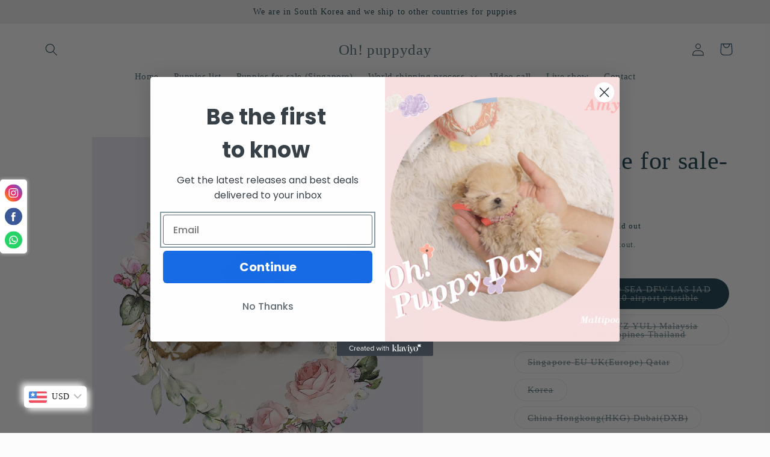

--- FILE ---
content_type: text/html; charset=utf-8
request_url: https://ohpuppyday.net/products/tiny-poodle-for-sale-fel
body_size: 32831
content:
<!doctype html>
<html class="no-js" lang="en">
  <head>
    <meta charset="utf-8">
    <meta http-equiv="X-UA-Compatible" content="IE=edge">
    <meta name="viewport" content="width=device-width,initial-scale=1">
    <meta name="theme-color" content="">
    <meta name="google-site-verification" content="wKzNQSsyrd-p-M66CIGUCCEt6zz2xfTaABoEx1ZF7yg" />
    <link rel="canonical" href="https://ohpuppyday.net/products/tiny-poodle-for-sale-fel">
    <link rel="preconnect" href="https://cdn.shopify.com" crossorigin>
<!-- Google tag (gtag.js) -->
<script async src="https://www.googletagmanager.com/gtag/js?id=AW-11112158013"></script>
<script>
  window.dataLayer = window.dataLayer || [];
  function gtag(){dataLayer.push(arguments);}
  gtag('js', new Date());

  gtag('config', 'AW-11112158013');
</script><link rel="icon" type="image/png" href="//ohpuppyday.net/cdn/shop/files/1234.jpg?crop=center&height=32&v=1691814492&width=32"><title>
      Toy poodle for sale-Fel
 &ndash; Oh! puppyday</title>

    
      <meta name="description" content="Breed: Toy poodleName: FelColor: Parti colorSize: Tiny typeExpected weight when growing 2.4kg ~ 2.8kg(5.3lb ~6.2lb)Gender: BOYBirthday: JAN 7 2024#toypoodle for sale #partipoodle for sale #lap puppies for sale#tinypoodle for sale #tiny puppies slae #redpoodle #redtoypoodle">
    

    

<meta property="og:site_name" content="Oh! puppyday">
<meta property="og:url" content="https://ohpuppyday.net/products/tiny-poodle-for-sale-fel">
<meta property="og:title" content="Toy poodle for sale-Fel">
<meta property="og:type" content="product">
<meta property="og:description" content="Breed: Toy poodleName: FelColor: Parti colorSize: Tiny typeExpected weight when growing 2.4kg ~ 2.8kg(5.3lb ~6.2lb)Gender: BOYBirthday: JAN 7 2024#toypoodle for sale #partipoodle for sale #lap puppies for sale#tinypoodle for sale #tiny puppies slae #redpoodle #redtoypoodle"><meta property="og:image" content="http://ohpuppyday.net/cdn/shop/files/0425184ac2541e2bcb22038a20af7e7c.jpg?v=1711886191">
  <meta property="og:image:secure_url" content="https://ohpuppyday.net/cdn/shop/files/0425184ac2541e2bcb22038a20af7e7c.jpg?v=1711886191">
  <meta property="og:image:width" content="800">
  <meta property="og:image:height" content="800"><meta property="og:price:amount" content="462.00">
  <meta property="og:price:currency" content="USD"><meta name="twitter:card" content="summary_large_image">
<meta name="twitter:title" content="Toy poodle for sale-Fel">
<meta name="twitter:description" content="Breed: Toy poodleName: FelColor: Parti colorSize: Tiny typeExpected weight when growing 2.4kg ~ 2.8kg(5.3lb ~6.2lb)Gender: BOYBirthday: JAN 7 2024#toypoodle for sale #partipoodle for sale #lap puppies for sale#tinypoodle for sale #tiny puppies slae #redpoodle #redtoypoodle">


    <script src="//ohpuppyday.net/cdn/shop/t/2/assets/constants.js?v=165488195745554878101677206963" defer="defer"></script>
    <script src="//ohpuppyday.net/cdn/shop/t/2/assets/pubsub.js?v=2921868252632587581677206966" defer="defer"></script>
    <script src="//ohpuppyday.net/cdn/shop/t/2/assets/global.js?v=85297797553816670871677206964" defer="defer"></script>
    <script>window.performance && window.performance.mark && window.performance.mark('shopify.content_for_header.start');</script><meta name="facebook-domain-verification" content="9kt0p5yj0rfnzekgwq7ql5ge626iq6">
<meta id="shopify-digital-wallet" name="shopify-digital-wallet" content="/72203731233/digital_wallets/dialog">
<meta name="shopify-checkout-api-token" content="9eeee6cbb61c5ddd7852f62c98f8b833">
<meta id="in-context-paypal-metadata" data-shop-id="72203731233" data-venmo-supported="false" data-environment="production" data-locale="en_US" data-paypal-v4="true" data-currency="USD">
<link rel="alternate" hreflang="x-default" href="https://ohpuppyday.net/products/tiny-poodle-for-sale-fel">
<link rel="alternate" hreflang="en" href="https://ohpuppyday.net/products/tiny-poodle-for-sale-fel">
<link rel="alternate" hreflang="en-CA" href="https://ohpuppyday.net/en-ca/products/tiny-poodle-for-sale-fel">
<link rel="alternate" type="application/json+oembed" href="https://ohpuppyday.net/products/tiny-poodle-for-sale-fel.oembed">
<script async="async" src="/checkouts/internal/preloads.js?locale=en-US"></script>
<script id="shopify-features" type="application/json">{"accessToken":"9eeee6cbb61c5ddd7852f62c98f8b833","betas":["rich-media-storefront-analytics"],"domain":"ohpuppyday.net","predictiveSearch":true,"shopId":72203731233,"locale":"en"}</script>
<script>var Shopify = Shopify || {};
Shopify.shop = "ohpuppyday.myshopify.com";
Shopify.locale = "en";
Shopify.currency = {"active":"USD","rate":"1.0"};
Shopify.country = "US";
Shopify.theme = {"name":"Studio","id":144439476513,"schema_name":"Studio","schema_version":"8.0.0","theme_store_id":1431,"role":"main"};
Shopify.theme.handle = "null";
Shopify.theme.style = {"id":null,"handle":null};
Shopify.cdnHost = "ohpuppyday.net/cdn";
Shopify.routes = Shopify.routes || {};
Shopify.routes.root = "/";</script>
<script type="module">!function(o){(o.Shopify=o.Shopify||{}).modules=!0}(window);</script>
<script>!function(o){function n(){var o=[];function n(){o.push(Array.prototype.slice.apply(arguments))}return n.q=o,n}var t=o.Shopify=o.Shopify||{};t.loadFeatures=n(),t.autoloadFeatures=n()}(window);</script>
<script id="shop-js-analytics" type="application/json">{"pageType":"product"}</script>
<script defer="defer" async type="module" src="//ohpuppyday.net/cdn/shopifycloud/shop-js/modules/v2/client.init-shop-cart-sync_WVOgQShq.en.esm.js"></script>
<script defer="defer" async type="module" src="//ohpuppyday.net/cdn/shopifycloud/shop-js/modules/v2/chunk.common_C_13GLB1.esm.js"></script>
<script defer="defer" async type="module" src="//ohpuppyday.net/cdn/shopifycloud/shop-js/modules/v2/chunk.modal_CLfMGd0m.esm.js"></script>
<script type="module">
  await import("//ohpuppyday.net/cdn/shopifycloud/shop-js/modules/v2/client.init-shop-cart-sync_WVOgQShq.en.esm.js");
await import("//ohpuppyday.net/cdn/shopifycloud/shop-js/modules/v2/chunk.common_C_13GLB1.esm.js");
await import("//ohpuppyday.net/cdn/shopifycloud/shop-js/modules/v2/chunk.modal_CLfMGd0m.esm.js");

  window.Shopify.SignInWithShop?.initShopCartSync?.({"fedCMEnabled":true,"windoidEnabled":true});

</script>
<script>(function() {
  var isLoaded = false;
  function asyncLoad() {
    if (isLoaded) return;
    isLoaded = true;
    var urls = ["https:\/\/ohpuppyday.net\/apps\/buckscc\/sdk.min.js?shop=ohpuppyday.myshopify.com"];
    for (var i = 0; i < urls.length; i++) {
      var s = document.createElement('script');
      s.type = 'text/javascript';
      s.async = true;
      s.src = urls[i];
      var x = document.getElementsByTagName('script')[0];
      x.parentNode.insertBefore(s, x);
    }
  };
  if(window.attachEvent) {
    window.attachEvent('onload', asyncLoad);
  } else {
    window.addEventListener('load', asyncLoad, false);
  }
})();</script>
<script id="__st">var __st={"a":72203731233,"offset":32400,"reqid":"fecf815b-e698-495d-bf3d-91bb19fb8e5e-1769617981","pageurl":"ohpuppyday.net\/products\/tiny-poodle-for-sale-fel","u":"59a372823f7d","p":"product","rtyp":"product","rid":9134883930401};</script>
<script>window.ShopifyPaypalV4VisibilityTracking = true;</script>
<script id="captcha-bootstrap">!function(){'use strict';const t='contact',e='account',n='new_comment',o=[[t,t],['blogs',n],['comments',n],[t,'customer']],c=[[e,'customer_login'],[e,'guest_login'],[e,'recover_customer_password'],[e,'create_customer']],r=t=>t.map((([t,e])=>`form[action*='/${t}']:not([data-nocaptcha='true']) input[name='form_type'][value='${e}']`)).join(','),a=t=>()=>t?[...document.querySelectorAll(t)].map((t=>t.form)):[];function s(){const t=[...o],e=r(t);return a(e)}const i='password',u='form_key',d=['recaptcha-v3-token','g-recaptcha-response','h-captcha-response',i],f=()=>{try{return window.sessionStorage}catch{return}},m='__shopify_v',_=t=>t.elements[u];function p(t,e,n=!1){try{const o=window.sessionStorage,c=JSON.parse(o.getItem(e)),{data:r}=function(t){const{data:e,action:n}=t;return t[m]||n?{data:e,action:n}:{data:t,action:n}}(c);for(const[e,n]of Object.entries(r))t.elements[e]&&(t.elements[e].value=n);n&&o.removeItem(e)}catch(o){console.error('form repopulation failed',{error:o})}}const l='form_type',E='cptcha';function T(t){t.dataset[E]=!0}const w=window,h=w.document,L='Shopify',v='ce_forms',y='captcha';let A=!1;((t,e)=>{const n=(g='f06e6c50-85a8-45c8-87d0-21a2b65856fe',I='https://cdn.shopify.com/shopifycloud/storefront-forms-hcaptcha/ce_storefront_forms_captcha_hcaptcha.v1.5.2.iife.js',D={infoText:'Protected by hCaptcha',privacyText:'Privacy',termsText:'Terms'},(t,e,n)=>{const o=w[L][v],c=o.bindForm;if(c)return c(t,g,e,D).then(n);var r;o.q.push([[t,g,e,D],n]),r=I,A||(h.body.append(Object.assign(h.createElement('script'),{id:'captcha-provider',async:!0,src:r})),A=!0)});var g,I,D;w[L]=w[L]||{},w[L][v]=w[L][v]||{},w[L][v].q=[],w[L][y]=w[L][y]||{},w[L][y].protect=function(t,e){n(t,void 0,e),T(t)},Object.freeze(w[L][y]),function(t,e,n,w,h,L){const[v,y,A,g]=function(t,e,n){const i=e?o:[],u=t?c:[],d=[...i,...u],f=r(d),m=r(i),_=r(d.filter((([t,e])=>n.includes(e))));return[a(f),a(m),a(_),s()]}(w,h,L),I=t=>{const e=t.target;return e instanceof HTMLFormElement?e:e&&e.form},D=t=>v().includes(t);t.addEventListener('submit',(t=>{const e=I(t);if(!e)return;const n=D(e)&&!e.dataset.hcaptchaBound&&!e.dataset.recaptchaBound,o=_(e),c=g().includes(e)&&(!o||!o.value);(n||c)&&t.preventDefault(),c&&!n&&(function(t){try{if(!f())return;!function(t){const e=f();if(!e)return;const n=_(t);if(!n)return;const o=n.value;o&&e.removeItem(o)}(t);const e=Array.from(Array(32),(()=>Math.random().toString(36)[2])).join('');!function(t,e){_(t)||t.append(Object.assign(document.createElement('input'),{type:'hidden',name:u})),t.elements[u].value=e}(t,e),function(t,e){const n=f();if(!n)return;const o=[...t.querySelectorAll(`input[type='${i}']`)].map((({name:t})=>t)),c=[...d,...o],r={};for(const[a,s]of new FormData(t).entries())c.includes(a)||(r[a]=s);n.setItem(e,JSON.stringify({[m]:1,action:t.action,data:r}))}(t,e)}catch(e){console.error('failed to persist form',e)}}(e),e.submit())}));const S=(t,e)=>{t&&!t.dataset[E]&&(n(t,e.some((e=>e===t))),T(t))};for(const o of['focusin','change'])t.addEventListener(o,(t=>{const e=I(t);D(e)&&S(e,y())}));const B=e.get('form_key'),M=e.get(l),P=B&&M;t.addEventListener('DOMContentLoaded',(()=>{const t=y();if(P)for(const e of t)e.elements[l].value===M&&p(e,B);[...new Set([...A(),...v().filter((t=>'true'===t.dataset.shopifyCaptcha))])].forEach((e=>S(e,t)))}))}(h,new URLSearchParams(w.location.search),n,t,e,['guest_login'])})(!0,!0)}();</script>
<script integrity="sha256-4kQ18oKyAcykRKYeNunJcIwy7WH5gtpwJnB7kiuLZ1E=" data-source-attribution="shopify.loadfeatures" defer="defer" src="//ohpuppyday.net/cdn/shopifycloud/storefront/assets/storefront/load_feature-a0a9edcb.js" crossorigin="anonymous"></script>
<script data-source-attribution="shopify.dynamic_checkout.dynamic.init">var Shopify=Shopify||{};Shopify.PaymentButton=Shopify.PaymentButton||{isStorefrontPortableWallets:!0,init:function(){window.Shopify.PaymentButton.init=function(){};var t=document.createElement("script");t.src="https://ohpuppyday.net/cdn/shopifycloud/portable-wallets/latest/portable-wallets.en.js",t.type="module",document.head.appendChild(t)}};
</script>
<script data-source-attribution="shopify.dynamic_checkout.buyer_consent">
  function portableWalletsHideBuyerConsent(e){var t=document.getElementById("shopify-buyer-consent"),n=document.getElementById("shopify-subscription-policy-button");t&&n&&(t.classList.add("hidden"),t.setAttribute("aria-hidden","true"),n.removeEventListener("click",e))}function portableWalletsShowBuyerConsent(e){var t=document.getElementById("shopify-buyer-consent"),n=document.getElementById("shopify-subscription-policy-button");t&&n&&(t.classList.remove("hidden"),t.removeAttribute("aria-hidden"),n.addEventListener("click",e))}window.Shopify?.PaymentButton&&(window.Shopify.PaymentButton.hideBuyerConsent=portableWalletsHideBuyerConsent,window.Shopify.PaymentButton.showBuyerConsent=portableWalletsShowBuyerConsent);
</script>
<script>
  function portableWalletsCleanup(e){e&&e.src&&console.error("Failed to load portable wallets script "+e.src);var t=document.querySelectorAll("shopify-accelerated-checkout .shopify-payment-button__skeleton, shopify-accelerated-checkout-cart .wallet-cart-button__skeleton"),e=document.getElementById("shopify-buyer-consent");for(let e=0;e<t.length;e++)t[e].remove();e&&e.remove()}function portableWalletsNotLoadedAsModule(e){e instanceof ErrorEvent&&"string"==typeof e.message&&e.message.includes("import.meta")&&"string"==typeof e.filename&&e.filename.includes("portable-wallets")&&(window.removeEventListener("error",portableWalletsNotLoadedAsModule),window.Shopify.PaymentButton.failedToLoad=e,"loading"===document.readyState?document.addEventListener("DOMContentLoaded",window.Shopify.PaymentButton.init):window.Shopify.PaymentButton.init())}window.addEventListener("error",portableWalletsNotLoadedAsModule);
</script>

<script type="module" src="https://ohpuppyday.net/cdn/shopifycloud/portable-wallets/latest/portable-wallets.en.js" onError="portableWalletsCleanup(this)" crossorigin="anonymous"></script>
<script nomodule>
  document.addEventListener("DOMContentLoaded", portableWalletsCleanup);
</script>

<link id="shopify-accelerated-checkout-styles" rel="stylesheet" media="screen" href="https://ohpuppyday.net/cdn/shopifycloud/portable-wallets/latest/accelerated-checkout-backwards-compat.css" crossorigin="anonymous">
<style id="shopify-accelerated-checkout-cart">
        #shopify-buyer-consent {
  margin-top: 1em;
  display: inline-block;
  width: 100%;
}

#shopify-buyer-consent.hidden {
  display: none;
}

#shopify-subscription-policy-button {
  background: none;
  border: none;
  padding: 0;
  text-decoration: underline;
  font-size: inherit;
  cursor: pointer;
}

#shopify-subscription-policy-button::before {
  box-shadow: none;
}

      </style>
<script id="sections-script" data-sections="header,footer" defer="defer" src="//ohpuppyday.net/cdn/shop/t/2/compiled_assets/scripts.js?v=544"></script>
<script>window.performance && window.performance.mark && window.performance.mark('shopify.content_for_header.end');</script>


    <style data-shopify>
      
      
      
      
      

      :root {
        --font-body-family: "New York", Iowan Old Style, Apple Garamond, Baskerville, Times New Roman, Droid Serif, Times, Source Serif Pro, serif, Apple Color Emoji, Segoe UI Emoji, Segoe UI Symbol;
        --font-body-style: normal;
        --font-body-weight: 400;
        --font-body-weight-bold: 700;

        --font-heading-family: "New York", Iowan Old Style, Apple Garamond, Baskerville, Times New Roman, Droid Serif, Times, Source Serif Pro, serif, Apple Color Emoji, Segoe UI Emoji, Segoe UI Symbol;
        --font-heading-style: normal;
        --font-heading-weight: 400;

        --font-body-scale: 1.05;
        --font-heading-scale: 1.0;

        --color-base-text: 16, 57, 72;
        --color-shadow: 16, 57, 72;
        --color-base-background-1: 252, 252, 252;
        --color-base-background-2: 235, 236, 237;
        --color-base-solid-button-labels: 252, 252, 252;
        --color-base-outline-button-labels: 5, 44, 70;
        --color-base-accent-1: 16, 57, 72;
        --color-base-accent-2: 16, 57, 72;
        --payment-terms-background-color: #fcfcfc;

        --gradient-base-background-1: #fcfcfc;
        --gradient-base-background-2: #ebeced;
        --gradient-base-accent-1: #103948;
        --gradient-base-accent-2: #103948;

        --media-padding: px;
        --media-border-opacity: 0.05;
        --media-border-width: 0px;
        --media-radius: 0px;
        --media-shadow-opacity: 0.0;
        --media-shadow-horizontal-offset: 0px;
        --media-shadow-vertical-offset: 0px;
        --media-shadow-blur-radius: 0px;
        --media-shadow-visible: 0;

        --page-width: 120rem;
        --page-width-margin: 0rem;

        --product-card-image-padding: 0.0rem;
        --product-card-corner-radius: 0.0rem;
        --product-card-text-alignment: center;
        --product-card-border-width: 0.0rem;
        --product-card-border-opacity: 0.1;
        --product-card-shadow-opacity: 0.1;
        --product-card-shadow-visible: 1;
        --product-card-shadow-horizontal-offset: 0.0rem;
        --product-card-shadow-vertical-offset: 0.0rem;
        --product-card-shadow-blur-radius: 0.0rem;

        --collection-card-image-padding: 0.0rem;
        --collection-card-corner-radius: 0.0rem;
        --collection-card-text-alignment: center;
        --collection-card-border-width: 0.0rem;
        --collection-card-border-opacity: 0.1;
        --collection-card-shadow-opacity: 0.1;
        --collection-card-shadow-visible: 1;
        --collection-card-shadow-horizontal-offset: 0.0rem;
        --collection-card-shadow-vertical-offset: 0.0rem;
        --collection-card-shadow-blur-radius: 0.0rem;

        --blog-card-image-padding: 0.0rem;
        --blog-card-corner-radius: 0.0rem;
        --blog-card-text-alignment: center;
        --blog-card-border-width: 0.0rem;
        --blog-card-border-opacity: 0.1;
        --blog-card-shadow-opacity: 0.1;
        --blog-card-shadow-visible: 1;
        --blog-card-shadow-horizontal-offset: 0.0rem;
        --blog-card-shadow-vertical-offset: 0.0rem;
        --blog-card-shadow-blur-radius: 0.0rem;

        --badge-corner-radius: 4.0rem;

        --popup-border-width: 0px;
        --popup-border-opacity: 0.1;
        --popup-corner-radius: 0px;
        --popup-shadow-opacity: 0.1;
        --popup-shadow-horizontal-offset: 6px;
        --popup-shadow-vertical-offset: 6px;
        --popup-shadow-blur-radius: 25px;

        --drawer-border-width: 1px;
        --drawer-border-opacity: 0.1;
        --drawer-shadow-opacity: 0.0;
        --drawer-shadow-horizontal-offset: 0px;
        --drawer-shadow-vertical-offset: 0px;
        --drawer-shadow-blur-radius: 0px;

        --spacing-sections-desktop: 0px;
        --spacing-sections-mobile: 0px;

        --grid-desktop-vertical-spacing: 40px;
        --grid-desktop-horizontal-spacing: 40px;
        --grid-mobile-vertical-spacing: 20px;
        --grid-mobile-horizontal-spacing: 20px;

        --text-boxes-border-opacity: 0.0;
        --text-boxes-border-width: 0px;
        --text-boxes-radius: 0px;
        --text-boxes-shadow-opacity: 0.0;
        --text-boxes-shadow-visible: 0;
        --text-boxes-shadow-horizontal-offset: 0px;
        --text-boxes-shadow-vertical-offset: 0px;
        --text-boxes-shadow-blur-radius: 0px;

        --buttons-radius: 40px;
        --buttons-radius-outset: 41px;
        --buttons-border-width: 1px;
        --buttons-border-opacity: 1.0;
        --buttons-shadow-opacity: 0.1;
        --buttons-shadow-visible: 1;
        --buttons-shadow-horizontal-offset: 2px;
        --buttons-shadow-vertical-offset: 2px;
        --buttons-shadow-blur-radius: 5px;
        --buttons-border-offset: 0.3px;

        --inputs-radius: 2px;
        --inputs-border-width: 1px;
        --inputs-border-opacity: 0.15;
        --inputs-shadow-opacity: 0.05;
        --inputs-shadow-horizontal-offset: 2px;
        --inputs-margin-offset: 2px;
        --inputs-shadow-vertical-offset: 2px;
        --inputs-shadow-blur-radius: 5px;
        --inputs-radius-outset: 3px;

        --variant-pills-radius: 40px;
        --variant-pills-border-width: 1px;
        --variant-pills-border-opacity: 0.55;
        --variant-pills-shadow-opacity: 0.0;
        --variant-pills-shadow-horizontal-offset: 0px;
        --variant-pills-shadow-vertical-offset: 0px;
        --variant-pills-shadow-blur-radius: 0px;
      }

      *,
      *::before,
      *::after {
        box-sizing: inherit;
      }

      html {
        box-sizing: border-box;
        font-size: calc(var(--font-body-scale) * 62.5%);
        height: 100%;
      }

      body {
        display: grid;
        grid-template-rows: auto auto 1fr auto;
        grid-template-columns: 100%;
        min-height: 100%;
        margin: 0;
        font-size: 1.5rem;
        letter-spacing: 0.06rem;
        line-height: calc(1 + 0.8 / var(--font-body-scale));
        font-family: var(--font-body-family);
        font-style: var(--font-body-style);
        font-weight: var(--font-body-weight);
      }

      @media screen and (min-width: 750px) {
        body {
          font-size: 1.6rem;
        }
      }
    </style>

    <link href="//ohpuppyday.net/cdn/shop/t/2/assets/base.css?v=831047894957930821677206966" rel="stylesheet" type="text/css" media="all" />
<link rel="stylesheet" href="//ohpuppyday.net/cdn/shop/t/2/assets/component-predictive-search.css?v=85913294783299393391677206964" media="print" onload="this.media='all'"><script>document.documentElement.className = document.documentElement.className.replace('no-js', 'js');
    if (Shopify.designMode) {
      document.documentElement.classList.add('shopify-design-mode');
    }
    </script>
  
        <script>
        window.bucksCC = window.bucksCC || {};
        window.bucksCC.config = {}; window.bucksCC.reConvert = function () {};
        "function"!=typeof Object.assign&&(Object.assign=function(n){if(null==n)throw new TypeError("Cannot convert undefined or null to object");for(var r=Object(n),t=1;t<arguments.length;t++){var e=arguments[t];if(null!=e)for(var o in e)e.hasOwnProperty(o)&&(r[o]=e[o])}return r});
        Object.assign(window.bucksCC.config, {"id":null,"active":true,"userCurrency":"","selectedCurrencies":"[{\"USD\":\"US Dollar (USD)\"},{\"EUR\":\"Euro (EUR)\"},{\"GBP\":\"British Pound (GBP)\"},{\"CAD\":\"Canadian Dollar (CAD)\"},{\"SGD\":\"Singapore Dollar (SGD)\"},{\"HKD\":\"Hong Kong Dollar (HKD)\"},{\"KRW\":\"South Korean Won (KRW)\"},{\"IDR\":\"Indonesian Rupiah (IDR)\"},{\"INR\":\"Indian Rupee (INR)\"},{\"THB\":\"Thai Baht (THB)\"},{\"PHP\":\"Philippine Piso (PHP)\"},{\"AED\":\"United Arab Emirates Dirham (AED)\"},{\"SAR\":\"Saudi Riyal (SAR)\"},{\"MYR\":\"Malaysian Ringgit (MYR)\"},{\"RUB\":\"Russian Ruble (RUB)\"}]","autoSwitchCurrencyLocationBased":true,"moneyWithCurrencyFormat":true,"autoSwitchOnlyToPreferredCurrency":false,"showCurrencyCodesOnly":false,"displayPositionType":"floating","displayPosition":"bottom_left","customPosition":"","positionPlacement":"after","mobileDisplayPositionType":"floating","mobileDisplayPosition":"bottom_left","mobileCustomPosition":"","mobilePositionPlacement":"after","showInDesktop":true,"showInMobileDevice":true,"showOriginalPriceOnMouseHover":false,"customOptionsPlacement":false,"optionsPlacementType":"left_upwards","customOptionsPlacementMobile":false,"optionsPlacementTypeMobile":"left_upwards","cartNotificationStatus":false,"cartNotificationMessage":"We process all orders in {STORE_CURRENCY} and you will be checkout using the most current exchange rates.","cartNotificationBackgroundColor":"rgba(251,245,245,1)","cartNotificationTextColor":"rgba(30,30,30,1)","roundingDecimal":0.99,"priceRoundingType":"none","defaultCurrencyRounding":false,"integrateWithOtherApps":true,"themeType":"default","backgroundColor":"rgba(255,255,255,1)","textColor":"rgba(30,30,30,1)","hoverColor":"rgba(255,255,255,1)","borderStyle":"boxShadow","instantLoader":false,"darkMode":false,"flagStyle":"modern","flagTheme":"rounded","flagDisplayOption":"showFlagAndCurrency","trigger":"","watchUrls":"","expertSettings":"{\"css\":\"\"}"}, { money_format: "\u003cspan class=money\u003e${{amount}}\u003c\/span\u003e", money_with_currency_format: "\u003cspan class=money\u003e${{amount}}USD\u003c\/span\u003e", userCurrency: "USD" }); window.bucksCC.config.multiCurrencies = [];  window.bucksCC.config.multiCurrencies = "USD".split(',') || ''; window.bucksCC.config.cartCurrency = "USD" || '';  
        </script>
            
 

 
 
 



 
 

<!-- BEGIN app block: shopify://apps/bucks/blocks/app-embed/4f0a9b06-9da4-4a49-b378-2de9d23a3af3 -->
<script>
  window.bucksCC = window.bucksCC || {};
  window.bucksCC.metaConfig = {};
  window.bucksCC.reConvert = function() {};
  "function" != typeof Object.assign && (Object.assign = function(n) {
    if (null == n) 
      throw new TypeError("Cannot convert undefined or null to object");
    



    for (var r = Object(n), t = 1; t < arguments.length; t++) {
      var e = arguments[t];
      if (null != e) 
        for (var o in e) 
          e.hasOwnProperty(o) && (r[o] = e[o])
    }
    return r
  });

const bucks_validateJson = json => {
    let checkedJson;
    try {
        checkedJson = JSON.parse(json);
    } catch (error) { }
    return checkedJson;
};

  const bucks_encodedData = "";

  const bucks_myshopifyDomain = "ohpuppyday.net";

  const decodedURI = atob(bucks_encodedData);
  const bucks_decodedString = decodeURIComponent(decodedURI);


  const bucks_parsedData = bucks_validateJson(bucks_decodedString) || {};
  Object.assign(window.bucksCC.metaConfig, {

    ... bucks_parsedData,
    money_format: "\u003cspan class=money\u003e${{amount}}\u003c\/span\u003e",
    money_with_currency_format: "\u003cspan class=money\u003e${{amount}}USD\u003c\/span\u003e",
    userCurrency: "USD"

  });
  window.bucksCC.reConvert = function() {};
  window.bucksCC.themeAppExtension = true;
  window.bucksCC.metaConfig.multiCurrencies = [];
  window.bucksCC.localization = {};
  
  

  window.bucksCC.localization.availableCountries = ["CA","HK","IN","ID","KW","MY","PH","SA","SG","TH","AE","US","VN"];
  window.bucksCC.localization.availableLanguages = ["en"];

  
  window.bucksCC.metaConfig.multiCurrencies = "USD".split(',') || '';
  window.bucksCC.metaConfig.cartCurrency = "USD" || '';

  if ((((window || {}).bucksCC || {}).metaConfig || {}).instantLoader) {
    self.fetch || (self.fetch = function(e, n) {
      return n = n || {},
      new Promise(function(t, s) {
        var r = new XMLHttpRequest,
          o = [],
          u = [],
          i = {},
          a = function() {
            return {
              ok: 2 == (r.status / 100 | 0),
              statusText: r.statusText,
              status: r.status,
              url: r.responseURL,
              text: function() {
                return Promise.resolve(r.responseText)
              },
              json: function() {
                return Promise.resolve(JSON.parse(r.responseText))
              },
              blob: function() {
                return Promise.resolve(new Blob([r.response]))
              },
              clone: a,
              headers: {
                keys: function() {
                  return o
                },
                entries: function() {
                  return u
                },
                get: function(e) {
                  return i[e.toLowerCase()]
                },
                has: function(e) {
                  return e.toLowerCase() in i
                }
              }
            }
          };
        for (var c in r.open(n.method || "get", e, !0), r.onload = function() {
          r.getAllResponseHeaders().replace(/^(.*?):[^S\n]*([sS]*?)$/gm, function(e, n, t) {
            o.push(n = n.toLowerCase()),
            u.push([n, t]),
            i[n] = i[n]
              ? i[n] + "," + t
              : t
          }),
          t(a())
        },
        r.onerror = s,
        r.withCredentials = "include" == n.credentials,
        n.headers) 
          r.setRequestHeader(c, n.headers[c]);
        r.send(n.body || null)
      })
    });
    !function() {
      function t(t) {
        const e = document.createElement("style");
        e.innerText = t,
        document.head.appendChild(e)
      }
      function e(t) {
        const e = document.createElement("script");
        e.type = "text/javascript",
        e.text = t,
        document.head.appendChild(e),
        console.log("%cBUCKSCC: Instant Loader Activated ⚡️", "background: #1c64f6; color: #fff; font-size: 12px; font-weight:bold; padding: 5px 10px; border-radius: 3px")
      }
      let n = sessionStorage.getItem("bucksccHash");
      (
        n = n
          ? JSON.parse(n)
          : null
      )
        ? e(n)
        : fetch(`https://${bucks_myshopifyDomain}/apps/buckscc/sdk.min.js`, {mode: "no-cors"}).then(function(t) {
          return t.text()
        }).then(function(t) {
          if ((t || "").length > 100) {
            const o = JSON.stringify(t);
            sessionStorage.setItem("bucksccHash", o),
            n = t,
            e(t)
          }
        })
    }();
  }

  const themeAppExLoadEvent = new Event("BUCKSCC_THEME-APP-EXTENSION_LOADED", { bubbles: true, cancelable: false });

  // Dispatch the custom event on the window
  window.dispatchEvent(themeAppExLoadEvent);

</script><!-- END app block --><!-- BEGIN app block: shopify://apps/klaviyo-email-marketing-sms/blocks/klaviyo-onsite-embed/2632fe16-c075-4321-a88b-50b567f42507 -->












  <script async src="https://static.klaviyo.com/onsite/js/WtJKbK/klaviyo.js?company_id=WtJKbK"></script>
  <script>!function(){if(!window.klaviyo){window._klOnsite=window._klOnsite||[];try{window.klaviyo=new Proxy({},{get:function(n,i){return"push"===i?function(){var n;(n=window._klOnsite).push.apply(n,arguments)}:function(){for(var n=arguments.length,o=new Array(n),w=0;w<n;w++)o[w]=arguments[w];var t="function"==typeof o[o.length-1]?o.pop():void 0,e=new Promise((function(n){window._klOnsite.push([i].concat(o,[function(i){t&&t(i),n(i)}]))}));return e}}})}catch(n){window.klaviyo=window.klaviyo||[],window.klaviyo.push=function(){var n;(n=window._klOnsite).push.apply(n,arguments)}}}}();</script>

  
    <script id="viewed_product">
      if (item == null) {
        var _learnq = _learnq || [];

        var MetafieldReviews = null
        var MetafieldYotpoRating = null
        var MetafieldYotpoCount = null
        var MetafieldLooxRating = null
        var MetafieldLooxCount = null
        var okendoProduct = null
        var okendoProductReviewCount = null
        var okendoProductReviewAverageValue = null
        try {
          // The following fields are used for Customer Hub recently viewed in order to add reviews.
          // This information is not part of __kla_viewed. Instead, it is part of __kla_viewed_reviewed_items
          MetafieldReviews = {};
          MetafieldYotpoRating = null
          MetafieldYotpoCount = null
          MetafieldLooxRating = null
          MetafieldLooxCount = null

          okendoProduct = null
          // If the okendo metafield is not legacy, it will error, which then requires the new json formatted data
          if (okendoProduct && 'error' in okendoProduct) {
            okendoProduct = null
          }
          okendoProductReviewCount = okendoProduct ? okendoProduct.reviewCount : null
          okendoProductReviewAverageValue = okendoProduct ? okendoProduct.reviewAverageValue : null
        } catch (error) {
          console.error('Error in Klaviyo onsite reviews tracking:', error);
        }

        var item = {
          Name: "Toy poodle for sale-Fel",
          ProductID: 9134883930401,
          Categories: ["poodle"],
          ImageURL: "https://ohpuppyday.net/cdn/shop/files/0425184ac2541e2bcb22038a20af7e7c_grande.jpg?v=1711886191",
          URL: "https://ohpuppyday.net/products/tiny-poodle-for-sale-fel",
          Brand: "Oh! puppyday",
          Price: "$462.00",
          Value: "462.00",
          CompareAtPrice: "$0.00"
        };
        _learnq.push(['track', 'Viewed Product', item]);
        _learnq.push(['trackViewedItem', {
          Title: item.Name,
          ItemId: item.ProductID,
          Categories: item.Categories,
          ImageUrl: item.ImageURL,
          Url: item.URL,
          Metadata: {
            Brand: item.Brand,
            Price: item.Price,
            Value: item.Value,
            CompareAtPrice: item.CompareAtPrice
          },
          metafields:{
            reviews: MetafieldReviews,
            yotpo:{
              rating: MetafieldYotpoRating,
              count: MetafieldYotpoCount,
            },
            loox:{
              rating: MetafieldLooxRating,
              count: MetafieldLooxCount,
            },
            okendo: {
              rating: okendoProductReviewAverageValue,
              count: okendoProductReviewCount,
            }
          }
        }]);
      }
    </script>
  




  <script>
    window.klaviyoReviewsProductDesignMode = false
  </script>







<!-- END app block --><script src="https://cdn.shopify.com/extensions/019a6ccd-e67b-7837-8c3a-827e34c8cf54/shopify-express-boilerplate-74/assets/socialbar.js" type="text/javascript" defer="defer"></script>
<script src="https://cdn.shopify.com/extensions/019ba2d3-5579-7382-9582-e9b49f858129/bucks-23/assets/widgetLoader.js" type="text/javascript" defer="defer"></script>
<script src="https://cdn.shopify.com/extensions/019bc5da-5ba6-7e9a-9888-a6222a70d7c3/js-client-214/assets/pushowl-shopify.js" type="text/javascript" defer="defer"></script>
<link href="https://monorail-edge.shopifysvc.com" rel="dns-prefetch">
<script>(function(){if ("sendBeacon" in navigator && "performance" in window) {try {var session_token_from_headers = performance.getEntriesByType('navigation')[0].serverTiming.find(x => x.name == '_s').description;} catch {var session_token_from_headers = undefined;}var session_cookie_matches = document.cookie.match(/_shopify_s=([^;]*)/);var session_token_from_cookie = session_cookie_matches && session_cookie_matches.length === 2 ? session_cookie_matches[1] : "";var session_token = session_token_from_headers || session_token_from_cookie || "";function handle_abandonment_event(e) {var entries = performance.getEntries().filter(function(entry) {return /monorail-edge.shopifysvc.com/.test(entry.name);});if (!window.abandonment_tracked && entries.length === 0) {window.abandonment_tracked = true;var currentMs = Date.now();var navigation_start = performance.timing.navigationStart;var payload = {shop_id: 72203731233,url: window.location.href,navigation_start,duration: currentMs - navigation_start,session_token,page_type: "product"};window.navigator.sendBeacon("https://monorail-edge.shopifysvc.com/v1/produce", JSON.stringify({schema_id: "online_store_buyer_site_abandonment/1.1",payload: payload,metadata: {event_created_at_ms: currentMs,event_sent_at_ms: currentMs}}));}}window.addEventListener('pagehide', handle_abandonment_event);}}());</script>
<script id="web-pixels-manager-setup">(function e(e,d,r,n,o){if(void 0===o&&(o={}),!Boolean(null===(a=null===(i=window.Shopify)||void 0===i?void 0:i.analytics)||void 0===a?void 0:a.replayQueue)){var i,a;window.Shopify=window.Shopify||{};var t=window.Shopify;t.analytics=t.analytics||{};var s=t.analytics;s.replayQueue=[],s.publish=function(e,d,r){return s.replayQueue.push([e,d,r]),!0};try{self.performance.mark("wpm:start")}catch(e){}var l=function(){var e={modern:/Edge?\/(1{2}[4-9]|1[2-9]\d|[2-9]\d{2}|\d{4,})\.\d+(\.\d+|)|Firefox\/(1{2}[4-9]|1[2-9]\d|[2-9]\d{2}|\d{4,})\.\d+(\.\d+|)|Chrom(ium|e)\/(9{2}|\d{3,})\.\d+(\.\d+|)|(Maci|X1{2}).+ Version\/(15\.\d+|(1[6-9]|[2-9]\d|\d{3,})\.\d+)([,.]\d+|)( \(\w+\)|)( Mobile\/\w+|) Safari\/|Chrome.+OPR\/(9{2}|\d{3,})\.\d+\.\d+|(CPU[ +]OS|iPhone[ +]OS|CPU[ +]iPhone|CPU IPhone OS|CPU iPad OS)[ +]+(15[._]\d+|(1[6-9]|[2-9]\d|\d{3,})[._]\d+)([._]\d+|)|Android:?[ /-](13[3-9]|1[4-9]\d|[2-9]\d{2}|\d{4,})(\.\d+|)(\.\d+|)|Android.+Firefox\/(13[5-9]|1[4-9]\d|[2-9]\d{2}|\d{4,})\.\d+(\.\d+|)|Android.+Chrom(ium|e)\/(13[3-9]|1[4-9]\d|[2-9]\d{2}|\d{4,})\.\d+(\.\d+|)|SamsungBrowser\/([2-9]\d|\d{3,})\.\d+/,legacy:/Edge?\/(1[6-9]|[2-9]\d|\d{3,})\.\d+(\.\d+|)|Firefox\/(5[4-9]|[6-9]\d|\d{3,})\.\d+(\.\d+|)|Chrom(ium|e)\/(5[1-9]|[6-9]\d|\d{3,})\.\d+(\.\d+|)([\d.]+$|.*Safari\/(?![\d.]+ Edge\/[\d.]+$))|(Maci|X1{2}).+ Version\/(10\.\d+|(1[1-9]|[2-9]\d|\d{3,})\.\d+)([,.]\d+|)( \(\w+\)|)( Mobile\/\w+|) Safari\/|Chrome.+OPR\/(3[89]|[4-9]\d|\d{3,})\.\d+\.\d+|(CPU[ +]OS|iPhone[ +]OS|CPU[ +]iPhone|CPU IPhone OS|CPU iPad OS)[ +]+(10[._]\d+|(1[1-9]|[2-9]\d|\d{3,})[._]\d+)([._]\d+|)|Android:?[ /-](13[3-9]|1[4-9]\d|[2-9]\d{2}|\d{4,})(\.\d+|)(\.\d+|)|Mobile Safari.+OPR\/([89]\d|\d{3,})\.\d+\.\d+|Android.+Firefox\/(13[5-9]|1[4-9]\d|[2-9]\d{2}|\d{4,})\.\d+(\.\d+|)|Android.+Chrom(ium|e)\/(13[3-9]|1[4-9]\d|[2-9]\d{2}|\d{4,})\.\d+(\.\d+|)|Android.+(UC? ?Browser|UCWEB|U3)[ /]?(15\.([5-9]|\d{2,})|(1[6-9]|[2-9]\d|\d{3,})\.\d+)\.\d+|SamsungBrowser\/(5\.\d+|([6-9]|\d{2,})\.\d+)|Android.+MQ{2}Browser\/(14(\.(9|\d{2,})|)|(1[5-9]|[2-9]\d|\d{3,})(\.\d+|))(\.\d+|)|K[Aa][Ii]OS\/(3\.\d+|([4-9]|\d{2,})\.\d+)(\.\d+|)/},d=e.modern,r=e.legacy,n=navigator.userAgent;return n.match(d)?"modern":n.match(r)?"legacy":"unknown"}(),u="modern"===l?"modern":"legacy",c=(null!=n?n:{modern:"",legacy:""})[u],f=function(e){return[e.baseUrl,"/wpm","/b",e.hashVersion,"modern"===e.buildTarget?"m":"l",".js"].join("")}({baseUrl:d,hashVersion:r,buildTarget:u}),m=function(e){var d=e.version,r=e.bundleTarget,n=e.surface,o=e.pageUrl,i=e.monorailEndpoint;return{emit:function(e){var a=e.status,t=e.errorMsg,s=(new Date).getTime(),l=JSON.stringify({metadata:{event_sent_at_ms:s},events:[{schema_id:"web_pixels_manager_load/3.1",payload:{version:d,bundle_target:r,page_url:o,status:a,surface:n,error_msg:t},metadata:{event_created_at_ms:s}}]});if(!i)return console&&console.warn&&console.warn("[Web Pixels Manager] No Monorail endpoint provided, skipping logging."),!1;try{return self.navigator.sendBeacon.bind(self.navigator)(i,l)}catch(e){}var u=new XMLHttpRequest;try{return u.open("POST",i,!0),u.setRequestHeader("Content-Type","text/plain"),u.send(l),!0}catch(e){return console&&console.warn&&console.warn("[Web Pixels Manager] Got an unhandled error while logging to Monorail."),!1}}}}({version:r,bundleTarget:l,surface:e.surface,pageUrl:self.location.href,monorailEndpoint:e.monorailEndpoint});try{o.browserTarget=l,function(e){var d=e.src,r=e.async,n=void 0===r||r,o=e.onload,i=e.onerror,a=e.sri,t=e.scriptDataAttributes,s=void 0===t?{}:t,l=document.createElement("script"),u=document.querySelector("head"),c=document.querySelector("body");if(l.async=n,l.src=d,a&&(l.integrity=a,l.crossOrigin="anonymous"),s)for(var f in s)if(Object.prototype.hasOwnProperty.call(s,f))try{l.dataset[f]=s[f]}catch(e){}if(o&&l.addEventListener("load",o),i&&l.addEventListener("error",i),u)u.appendChild(l);else{if(!c)throw new Error("Did not find a head or body element to append the script");c.appendChild(l)}}({src:f,async:!0,onload:function(){if(!function(){var e,d;return Boolean(null===(d=null===(e=window.Shopify)||void 0===e?void 0:e.analytics)||void 0===d?void 0:d.initialized)}()){var d=window.webPixelsManager.init(e)||void 0;if(d){var r=window.Shopify.analytics;r.replayQueue.forEach((function(e){var r=e[0],n=e[1],o=e[2];d.publishCustomEvent(r,n,o)})),r.replayQueue=[],r.publish=d.publishCustomEvent,r.visitor=d.visitor,r.initialized=!0}}},onerror:function(){return m.emit({status:"failed",errorMsg:"".concat(f," has failed to load")})},sri:function(e){var d=/^sha384-[A-Za-z0-9+/=]+$/;return"string"==typeof e&&d.test(e)}(c)?c:"",scriptDataAttributes:o}),m.emit({status:"loading"})}catch(e){m.emit({status:"failed",errorMsg:(null==e?void 0:e.message)||"Unknown error"})}}})({shopId: 72203731233,storefrontBaseUrl: "https://ohpuppyday.net",extensionsBaseUrl: "https://extensions.shopifycdn.com/cdn/shopifycloud/web-pixels-manager",monorailEndpoint: "https://monorail-edge.shopifysvc.com/unstable/produce_batch",surface: "storefront-renderer",enabledBetaFlags: ["2dca8a86"],webPixelsConfigList: [{"id":"864911649","configuration":"{\"config\":\"{\\\"google_tag_ids\\\":[\\\"G-JW866XHBBN\\\"],\\\"gtag_events\\\":[{\\\"type\\\":\\\"begin_checkout\\\",\\\"action_label\\\":\\\"G-JW866XHBBN\\\"},{\\\"type\\\":\\\"search\\\",\\\"action_label\\\":\\\"G-JW866XHBBN\\\"},{\\\"type\\\":\\\"view_item\\\",\\\"action_label\\\":\\\"G-JW866XHBBN\\\"},{\\\"type\\\":\\\"purchase\\\",\\\"action_label\\\":\\\"G-JW866XHBBN\\\"},{\\\"type\\\":\\\"page_view\\\",\\\"action_label\\\":\\\"G-JW866XHBBN\\\"},{\\\"type\\\":\\\"add_payment_info\\\",\\\"action_label\\\":\\\"G-JW866XHBBN\\\"},{\\\"type\\\":\\\"add_to_cart\\\",\\\"action_label\\\":\\\"G-JW866XHBBN\\\"}],\\\"enable_monitoring_mode\\\":false}\"}","eventPayloadVersion":"v1","runtimeContext":"OPEN","scriptVersion":"b2a88bafab3e21179ed38636efcd8a93","type":"APP","apiClientId":1780363,"privacyPurposes":[],"dataSharingAdjustments":{"protectedCustomerApprovalScopes":["read_customer_address","read_customer_email","read_customer_name","read_customer_personal_data","read_customer_phone"]}},{"id":"247693601","configuration":"{\"pixel_id\":\"1439748250172875\",\"pixel_type\":\"facebook_pixel\",\"metaapp_system_user_token\":\"-\"}","eventPayloadVersion":"v1","runtimeContext":"OPEN","scriptVersion":"ca16bc87fe92b6042fbaa3acc2fbdaa6","type":"APP","apiClientId":2329312,"privacyPurposes":["ANALYTICS","MARKETING","SALE_OF_DATA"],"dataSharingAdjustments":{"protectedCustomerApprovalScopes":["read_customer_address","read_customer_email","read_customer_name","read_customer_personal_data","read_customer_phone"]}},{"id":"shopify-app-pixel","configuration":"{}","eventPayloadVersion":"v1","runtimeContext":"STRICT","scriptVersion":"0450","apiClientId":"shopify-pixel","type":"APP","privacyPurposes":["ANALYTICS","MARKETING"]},{"id":"shopify-custom-pixel","eventPayloadVersion":"v1","runtimeContext":"LAX","scriptVersion":"0450","apiClientId":"shopify-pixel","type":"CUSTOM","privacyPurposes":["ANALYTICS","MARKETING"]}],isMerchantRequest: false,initData: {"shop":{"name":"Oh! puppyday","paymentSettings":{"currencyCode":"USD"},"myshopifyDomain":"ohpuppyday.myshopify.com","countryCode":"KR","storefrontUrl":"https:\/\/ohpuppyday.net"},"customer":null,"cart":null,"checkout":null,"productVariants":[{"price":{"amount":1162.0,"currencyCode":"USD"},"product":{"title":"Toy poodle for sale-Fel","vendor":"Oh! puppyday","id":"9134883930401","untranslatedTitle":"Toy poodle for sale-Fel","url":"\/products\/tiny-poodle-for-sale-fel","type":""},"id":"48489387360545","image":{"src":"\/\/ohpuppyday.net\/cdn\/shop\/files\/0425184ac2541e2bcb22038a20af7e7c.jpg?v=1711886191"},"sku":null,"title":"USA (LAX JFK SFO SEA DFW LAS IAD ATL ORG BOS) 10 airport possible","untranslatedTitle":"USA (LAX JFK SFO SEA DFW LAS IAD ATL ORG BOS) 10 airport possible"},{"price":{"amount":1162.0,"currencyCode":"USD"},"product":{"title":"Toy poodle for sale-Fel","vendor":"Oh! puppyday","id":"9134883930401","untranslatedTitle":"Toy poodle for sale-Fel","url":"\/products\/tiny-poodle-for-sale-fel","type":""},"id":"48489387393313","image":{"src":"\/\/ohpuppyday.net\/cdn\/shop\/files\/0425184ac2541e2bcb22038a20af7e7c.jpg?v=1711886191"},"sku":null,"title":"Canada (YVR YYZ YUL) Malaysia Vietnam Philippines Thailand","untranslatedTitle":"Canada (YVR YYZ YUL) Malaysia Vietnam Philippines Thailand"},{"price":{"amount":1962.0,"currencyCode":"USD"},"product":{"title":"Toy poodle for sale-Fel","vendor":"Oh! puppyday","id":"9134883930401","untranslatedTitle":"Toy poodle for sale-Fel","url":"\/products\/tiny-poodle-for-sale-fel","type":""},"id":"48489387426081","image":{"src":"\/\/ohpuppyday.net\/cdn\/shop\/files\/0425184ac2541e2bcb22038a20af7e7c.jpg?v=1711886191"},"sku":null,"title":"Singapore EU UK(Europe) Qatar","untranslatedTitle":"Singapore EU UK(Europe) Qatar"},{"price":{"amount":462.0,"currencyCode":"USD"},"product":{"title":"Toy poodle for sale-Fel","vendor":"Oh! puppyday","id":"9134883930401","untranslatedTitle":"Toy poodle for sale-Fel","url":"\/products\/tiny-poodle-for-sale-fel","type":""},"id":"48489387458849","image":{"src":"\/\/ohpuppyday.net\/cdn\/shop\/files\/0425184ac2541e2bcb22038a20af7e7c.jpg?v=1711886191"},"sku":null,"title":"Korea","untranslatedTitle":"Korea"},{"price":{"amount":1562.0,"currencyCode":"USD"},"product":{"title":"Toy poodle for sale-Fel","vendor":"Oh! puppyday","id":"9134883930401","untranslatedTitle":"Toy poodle for sale-Fel","url":"\/products\/tiny-poodle-for-sale-fel","type":""},"id":"48489387491617","image":{"src":"\/\/ohpuppyday.net\/cdn\/shop\/files\/0425184ac2541e2bcb22038a20af7e7c.jpg?v=1711886191"},"sku":null,"title":"China Hongkong(HKG) Dubai(DXB)","untranslatedTitle":"China Hongkong(HKG) Dubai(DXB)"},{"price":{"amount":1562.0,"currencyCode":"USD"},"product":{"title":"Toy poodle for sale-Fel","vendor":"Oh! puppyday","id":"9134883930401","untranslatedTitle":"Toy poodle for sale-Fel","url":"\/products\/tiny-poodle-for-sale-fel","type":""},"id":"48489387524385","image":{"src":"\/\/ohpuppyday.net\/cdn\/shop\/files\/0425184ac2541e2bcb22038a20af7e7c.jpg?v=1711886191"},"sku":null,"title":"Indo Indoesia Malaysia","untranslatedTitle":"Indo Indoesia Malaysia"}],"purchasingCompany":null},},"https://ohpuppyday.net/cdn","fcfee988w5aeb613cpc8e4bc33m6693e112",{"modern":"","legacy":""},{"shopId":"72203731233","storefrontBaseUrl":"https:\/\/ohpuppyday.net","extensionBaseUrl":"https:\/\/extensions.shopifycdn.com\/cdn\/shopifycloud\/web-pixels-manager","surface":"storefront-renderer","enabledBetaFlags":"[\"2dca8a86\"]","isMerchantRequest":"false","hashVersion":"fcfee988w5aeb613cpc8e4bc33m6693e112","publish":"custom","events":"[[\"page_viewed\",{}],[\"product_viewed\",{\"productVariant\":{\"price\":{\"amount\":1162.0,\"currencyCode\":\"USD\"},\"product\":{\"title\":\"Toy poodle for sale-Fel\",\"vendor\":\"Oh! puppyday\",\"id\":\"9134883930401\",\"untranslatedTitle\":\"Toy poodle for sale-Fel\",\"url\":\"\/products\/tiny-poodle-for-sale-fel\",\"type\":\"\"},\"id\":\"48489387360545\",\"image\":{\"src\":\"\/\/ohpuppyday.net\/cdn\/shop\/files\/0425184ac2541e2bcb22038a20af7e7c.jpg?v=1711886191\"},\"sku\":null,\"title\":\"USA (LAX JFK SFO SEA DFW LAS IAD ATL ORG BOS) 10 airport possible\",\"untranslatedTitle\":\"USA (LAX JFK SFO SEA DFW LAS IAD ATL ORG BOS) 10 airport possible\"}}]]"});</script><script>
  window.ShopifyAnalytics = window.ShopifyAnalytics || {};
  window.ShopifyAnalytics.meta = window.ShopifyAnalytics.meta || {};
  window.ShopifyAnalytics.meta.currency = 'USD';
  var meta = {"product":{"id":9134883930401,"gid":"gid:\/\/shopify\/Product\/9134883930401","vendor":"Oh! puppyday","type":"","handle":"tiny-poodle-for-sale-fel","variants":[{"id":48489387360545,"price":116200,"name":"Toy poodle for sale-Fel - USA (LAX JFK SFO SEA DFW LAS IAD ATL ORG BOS) 10 airport possible","public_title":"USA (LAX JFK SFO SEA DFW LAS IAD ATL ORG BOS) 10 airport possible","sku":null},{"id":48489387393313,"price":116200,"name":"Toy poodle for sale-Fel - Canada (YVR YYZ YUL) Malaysia Vietnam Philippines Thailand","public_title":"Canada (YVR YYZ YUL) Malaysia Vietnam Philippines Thailand","sku":null},{"id":48489387426081,"price":196200,"name":"Toy poodle for sale-Fel - Singapore EU UK(Europe) Qatar","public_title":"Singapore EU UK(Europe) Qatar","sku":null},{"id":48489387458849,"price":46200,"name":"Toy poodle for sale-Fel - Korea","public_title":"Korea","sku":null},{"id":48489387491617,"price":156200,"name":"Toy poodle for sale-Fel - China Hongkong(HKG) Dubai(DXB)","public_title":"China Hongkong(HKG) Dubai(DXB)","sku":null},{"id":48489387524385,"price":156200,"name":"Toy poodle for sale-Fel - Indo Indoesia Malaysia","public_title":"Indo Indoesia Malaysia","sku":null}],"remote":false},"page":{"pageType":"product","resourceType":"product","resourceId":9134883930401,"requestId":"fecf815b-e698-495d-bf3d-91bb19fb8e5e-1769617981"}};
  for (var attr in meta) {
    window.ShopifyAnalytics.meta[attr] = meta[attr];
  }
</script>
<script class="analytics">
  (function () {
    var customDocumentWrite = function(content) {
      var jquery = null;

      if (window.jQuery) {
        jquery = window.jQuery;
      } else if (window.Checkout && window.Checkout.$) {
        jquery = window.Checkout.$;
      }

      if (jquery) {
        jquery('body').append(content);
      }
    };

    var hasLoggedConversion = function(token) {
      if (token) {
        return document.cookie.indexOf('loggedConversion=' + token) !== -1;
      }
      return false;
    }

    var setCookieIfConversion = function(token) {
      if (token) {
        var twoMonthsFromNow = new Date(Date.now());
        twoMonthsFromNow.setMonth(twoMonthsFromNow.getMonth() + 2);

        document.cookie = 'loggedConversion=' + token + '; expires=' + twoMonthsFromNow;
      }
    }

    var trekkie = window.ShopifyAnalytics.lib = window.trekkie = window.trekkie || [];
    if (trekkie.integrations) {
      return;
    }
    trekkie.methods = [
      'identify',
      'page',
      'ready',
      'track',
      'trackForm',
      'trackLink'
    ];
    trekkie.factory = function(method) {
      return function() {
        var args = Array.prototype.slice.call(arguments);
        args.unshift(method);
        trekkie.push(args);
        return trekkie;
      };
    };
    for (var i = 0; i < trekkie.methods.length; i++) {
      var key = trekkie.methods[i];
      trekkie[key] = trekkie.factory(key);
    }
    trekkie.load = function(config) {
      trekkie.config = config || {};
      trekkie.config.initialDocumentCookie = document.cookie;
      var first = document.getElementsByTagName('script')[0];
      var script = document.createElement('script');
      script.type = 'text/javascript';
      script.onerror = function(e) {
        var scriptFallback = document.createElement('script');
        scriptFallback.type = 'text/javascript';
        scriptFallback.onerror = function(error) {
                var Monorail = {
      produce: function produce(monorailDomain, schemaId, payload) {
        var currentMs = new Date().getTime();
        var event = {
          schema_id: schemaId,
          payload: payload,
          metadata: {
            event_created_at_ms: currentMs,
            event_sent_at_ms: currentMs
          }
        };
        return Monorail.sendRequest("https://" + monorailDomain + "/v1/produce", JSON.stringify(event));
      },
      sendRequest: function sendRequest(endpointUrl, payload) {
        // Try the sendBeacon API
        if (window && window.navigator && typeof window.navigator.sendBeacon === 'function' && typeof window.Blob === 'function' && !Monorail.isIos12()) {
          var blobData = new window.Blob([payload], {
            type: 'text/plain'
          });

          if (window.navigator.sendBeacon(endpointUrl, blobData)) {
            return true;
          } // sendBeacon was not successful

        } // XHR beacon

        var xhr = new XMLHttpRequest();

        try {
          xhr.open('POST', endpointUrl);
          xhr.setRequestHeader('Content-Type', 'text/plain');
          xhr.send(payload);
        } catch (e) {
          console.log(e);
        }

        return false;
      },
      isIos12: function isIos12() {
        return window.navigator.userAgent.lastIndexOf('iPhone; CPU iPhone OS 12_') !== -1 || window.navigator.userAgent.lastIndexOf('iPad; CPU OS 12_') !== -1;
      }
    };
    Monorail.produce('monorail-edge.shopifysvc.com',
      'trekkie_storefront_load_errors/1.1',
      {shop_id: 72203731233,
      theme_id: 144439476513,
      app_name: "storefront",
      context_url: window.location.href,
      source_url: "//ohpuppyday.net/cdn/s/trekkie.storefront.a804e9514e4efded663580eddd6991fcc12b5451.min.js"});

        };
        scriptFallback.async = true;
        scriptFallback.src = '//ohpuppyday.net/cdn/s/trekkie.storefront.a804e9514e4efded663580eddd6991fcc12b5451.min.js';
        first.parentNode.insertBefore(scriptFallback, first);
      };
      script.async = true;
      script.src = '//ohpuppyday.net/cdn/s/trekkie.storefront.a804e9514e4efded663580eddd6991fcc12b5451.min.js';
      first.parentNode.insertBefore(script, first);
    };
    trekkie.load(
      {"Trekkie":{"appName":"storefront","development":false,"defaultAttributes":{"shopId":72203731233,"isMerchantRequest":null,"themeId":144439476513,"themeCityHash":"7528674425272935223","contentLanguage":"en","currency":"USD","eventMetadataId":"6ec55478-b5ec-4e81-9465-7065bc463828"},"isServerSideCookieWritingEnabled":true,"monorailRegion":"shop_domain","enabledBetaFlags":["65f19447","b5387b81"]},"Session Attribution":{},"S2S":{"facebookCapiEnabled":true,"source":"trekkie-storefront-renderer","apiClientId":580111}}
    );

    var loaded = false;
    trekkie.ready(function() {
      if (loaded) return;
      loaded = true;

      window.ShopifyAnalytics.lib = window.trekkie;

      var originalDocumentWrite = document.write;
      document.write = customDocumentWrite;
      try { window.ShopifyAnalytics.merchantGoogleAnalytics.call(this); } catch(error) {};
      document.write = originalDocumentWrite;

      window.ShopifyAnalytics.lib.page(null,{"pageType":"product","resourceType":"product","resourceId":9134883930401,"requestId":"fecf815b-e698-495d-bf3d-91bb19fb8e5e-1769617981","shopifyEmitted":true});

      var match = window.location.pathname.match(/checkouts\/(.+)\/(thank_you|post_purchase)/)
      var token = match? match[1]: undefined;
      if (!hasLoggedConversion(token)) {
        setCookieIfConversion(token);
        window.ShopifyAnalytics.lib.track("Viewed Product",{"currency":"USD","variantId":48489387360545,"productId":9134883930401,"productGid":"gid:\/\/shopify\/Product\/9134883930401","name":"Toy poodle for sale-Fel - USA (LAX JFK SFO SEA DFW LAS IAD ATL ORG BOS) 10 airport possible","price":"1162.00","sku":null,"brand":"Oh! puppyday","variant":"USA (LAX JFK SFO SEA DFW LAS IAD ATL ORG BOS) 10 airport possible","category":"","nonInteraction":true,"remote":false},undefined,undefined,{"shopifyEmitted":true});
      window.ShopifyAnalytics.lib.track("monorail:\/\/trekkie_storefront_viewed_product\/1.1",{"currency":"USD","variantId":48489387360545,"productId":9134883930401,"productGid":"gid:\/\/shopify\/Product\/9134883930401","name":"Toy poodle for sale-Fel - USA (LAX JFK SFO SEA DFW LAS IAD ATL ORG BOS) 10 airport possible","price":"1162.00","sku":null,"brand":"Oh! puppyday","variant":"USA (LAX JFK SFO SEA DFW LAS IAD ATL ORG BOS) 10 airport possible","category":"","nonInteraction":true,"remote":false,"referer":"https:\/\/ohpuppyday.net\/products\/tiny-poodle-for-sale-fel"});
      }
    });


        var eventsListenerScript = document.createElement('script');
        eventsListenerScript.async = true;
        eventsListenerScript.src = "//ohpuppyday.net/cdn/shopifycloud/storefront/assets/shop_events_listener-3da45d37.js";
        document.getElementsByTagName('head')[0].appendChild(eventsListenerScript);

})();</script>
<script
  defer
  src="https://ohpuppyday.net/cdn/shopifycloud/perf-kit/shopify-perf-kit-3.1.0.min.js"
  data-application="storefront-renderer"
  data-shop-id="72203731233"
  data-render-region="gcp-us-east1"
  data-page-type="product"
  data-theme-instance-id="144439476513"
  data-theme-name="Studio"
  data-theme-version="8.0.0"
  data-monorail-region="shop_domain"
  data-resource-timing-sampling-rate="10"
  data-shs="true"
  data-shs-beacon="true"
  data-shs-export-with-fetch="true"
  data-shs-logs-sample-rate="1"
  data-shs-beacon-endpoint="https://ohpuppyday.net/api/collect"
></script>
</head>

  <body class="gradient">
    <a class="skip-to-content-link button visually-hidden" href="#MainContent">
      Skip to content
    </a><!-- BEGIN sections: header-group -->
<div id="shopify-section-sections--18020349378849__announcement-bar" class="shopify-section shopify-section-group-header-group announcement-bar-section"><div class="announcement-bar color-background-2 gradient" role="region" aria-label="Announcement" ><div class="page-width">
                <p class="announcement-bar__message center h5">
                  <span>We are in South Korea and we ship to other countries for puppies</span></p>
              </div></div>
</div><div id="shopify-section-sections--18020349378849__header" class="shopify-section shopify-section-group-header-group section-header"><link rel="stylesheet" href="//ohpuppyday.net/cdn/shop/t/2/assets/component-list-menu.css?v=151968516119678728991677206964" media="print" onload="this.media='all'">
<link rel="stylesheet" href="//ohpuppyday.net/cdn/shop/t/2/assets/component-search.css?v=184225813856820874251677206963" media="print" onload="this.media='all'">
<link rel="stylesheet" href="//ohpuppyday.net/cdn/shop/t/2/assets/component-menu-drawer.css?v=182311192829367774911677206963" media="print" onload="this.media='all'">
<link rel="stylesheet" href="//ohpuppyday.net/cdn/shop/t/2/assets/component-cart-notification.css?v=137625604348931474661677206963" media="print" onload="this.media='all'">
<link rel="stylesheet" href="//ohpuppyday.net/cdn/shop/t/2/assets/component-cart-items.css?v=23917223812499722491677206966" media="print" onload="this.media='all'"><link rel="stylesheet" href="//ohpuppyday.net/cdn/shop/t/2/assets/component-price.css?v=65402837579211014041677206963" media="print" onload="this.media='all'">
  <link rel="stylesheet" href="//ohpuppyday.net/cdn/shop/t/2/assets/component-loading-overlay.css?v=167310470843593579841677206966" media="print" onload="this.media='all'"><noscript><link href="//ohpuppyday.net/cdn/shop/t/2/assets/component-list-menu.css?v=151968516119678728991677206964" rel="stylesheet" type="text/css" media="all" /></noscript>
<noscript><link href="//ohpuppyday.net/cdn/shop/t/2/assets/component-search.css?v=184225813856820874251677206963" rel="stylesheet" type="text/css" media="all" /></noscript>
<noscript><link href="//ohpuppyday.net/cdn/shop/t/2/assets/component-menu-drawer.css?v=182311192829367774911677206963" rel="stylesheet" type="text/css" media="all" /></noscript>
<noscript><link href="//ohpuppyday.net/cdn/shop/t/2/assets/component-cart-notification.css?v=137625604348931474661677206963" rel="stylesheet" type="text/css" media="all" /></noscript>
<noscript><link href="//ohpuppyday.net/cdn/shop/t/2/assets/component-cart-items.css?v=23917223812499722491677206966" rel="stylesheet" type="text/css" media="all" /></noscript>

<style>
  header-drawer {
    justify-self: start;
    margin-left: -1.2rem;
  }

  .header__heading-logo {
    max-width: 120px;
  }@media screen and (min-width: 990px) {
    header-drawer {
      display: none;
    }
  }

  .menu-drawer-container {
    display: flex;
  }

  .list-menu {
    list-style: none;
    padding: 0;
    margin: 0;
  }

  .list-menu--inline {
    display: inline-flex;
    flex-wrap: wrap;
  }

  summary.list-menu__item {
    padding-right: 2.7rem;
  }

  .list-menu__item {
    display: flex;
    align-items: center;
    line-height: calc(1 + 0.3 / var(--font-body-scale));
  }

  .list-menu__item--link {
    text-decoration: none;
    padding-bottom: 1rem;
    padding-top: 1rem;
    line-height: calc(1 + 0.8 / var(--font-body-scale));
  }

  @media screen and (min-width: 750px) {
    .list-menu__item--link {
      padding-bottom: 0.5rem;
      padding-top: 0.5rem;
    }
  }
</style><style data-shopify>.header {
    padding-top: 10px;
    padding-bottom: 10px;
  }

  .section-header {
    position: sticky; /* This is for fixing a Safari z-index issue. PR #2147 */
    margin-bottom: 15px;
  }

  @media screen and (min-width: 750px) {
    .section-header {
      margin-bottom: 20px;
    }
  }

  @media screen and (min-width: 990px) {
    .header {
      padding-top: 20px;
      padding-bottom: 20px;
    }
  }</style><script src="//ohpuppyday.net/cdn/shop/t/2/assets/details-disclosure.js?v=153497636716254413831677206965" defer="defer"></script>
<script src="//ohpuppyday.net/cdn/shop/t/2/assets/details-modal.js?v=4511761896672669691677206965" defer="defer"></script>
<script src="//ohpuppyday.net/cdn/shop/t/2/assets/cart-notification.js?v=160453272920806432391677206963" defer="defer"></script>
<script src="//ohpuppyday.net/cdn/shop/t/2/assets/search-form.js?v=113639710312857635801677206964" defer="defer"></script><svg xmlns="http://www.w3.org/2000/svg" class="hidden">
  <symbol id="icon-search" viewbox="0 0 18 19" fill="none">
    <path fill-rule="evenodd" clip-rule="evenodd" d="M11.03 11.68A5.784 5.784 0 112.85 3.5a5.784 5.784 0 018.18 8.18zm.26 1.12a6.78 6.78 0 11.72-.7l5.4 5.4a.5.5 0 11-.71.7l-5.41-5.4z" fill="currentColor"/>
  </symbol>

  <symbol id="icon-reset" class="icon icon-close"  fill="none" viewBox="0 0 18 18" stroke="currentColor">
    <circle r="8.5" cy="9" cx="9" stroke-opacity="0.2"/>
    <path d="M6.82972 6.82915L1.17193 1.17097" stroke-linecap="round" stroke-linejoin="round" transform="translate(5 5)"/>
    <path d="M1.22896 6.88502L6.77288 1.11523" stroke-linecap="round" stroke-linejoin="round" transform="translate(5 5)"/>
  </symbol>

  <symbol id="icon-close" class="icon icon-close" fill="none" viewBox="0 0 18 17">
    <path d="M.865 15.978a.5.5 0 00.707.707l7.433-7.431 7.579 7.282a.501.501 0 00.846-.37.5.5 0 00-.153-.351L9.712 8.546l7.417-7.416a.5.5 0 10-.707-.708L8.991 7.853 1.413.573a.5.5 0 10-.693.72l7.563 7.268-7.418 7.417z" fill="currentColor">
  </symbol>
</svg>
<sticky-header data-sticky-type="on-scroll-up" class="header-wrapper color-background-1 gradient">
  <header class="header header--top-center header--mobile-center page-width header--has-menu"><header-drawer data-breakpoint="tablet">
        <details id="Details-menu-drawer-container" class="menu-drawer-container">
          <summary class="header__icon header__icon--menu header__icon--summary link focus-inset" aria-label="Menu">
            <span>
              <svg
  xmlns="http://www.w3.org/2000/svg"
  aria-hidden="true"
  focusable="false"
  class="icon icon-hamburger"
  fill="none"
  viewBox="0 0 18 16"
>
  <path d="M1 .5a.5.5 0 100 1h15.71a.5.5 0 000-1H1zM.5 8a.5.5 0 01.5-.5h15.71a.5.5 0 010 1H1A.5.5 0 01.5 8zm0 7a.5.5 0 01.5-.5h15.71a.5.5 0 010 1H1a.5.5 0 01-.5-.5z" fill="currentColor">
</svg>

              <svg
  xmlns="http://www.w3.org/2000/svg"
  aria-hidden="true"
  focusable="false"
  class="icon icon-close"
  fill="none"
  viewBox="0 0 18 17"
>
  <path d="M.865 15.978a.5.5 0 00.707.707l7.433-7.431 7.579 7.282a.501.501 0 00.846-.37.5.5 0 00-.153-.351L9.712 8.546l7.417-7.416a.5.5 0 10-.707-.708L8.991 7.853 1.413.573a.5.5 0 10-.693.72l7.563 7.268-7.418 7.417z" fill="currentColor">
</svg>

            </span>
          </summary>
          <div id="menu-drawer" class="gradient menu-drawer motion-reduce" tabindex="-1">
            <div class="menu-drawer__inner-container">
              <div class="menu-drawer__navigation-container">
                <nav class="menu-drawer__navigation">
                  <ul class="menu-drawer__menu has-submenu list-menu" role="list"><li><a href="/" class="menu-drawer__menu-item list-menu__item link link--text focus-inset">
                            Home
                          </a></li><li><a href="/collections/korean-teacup-puppies-for-sale" class="menu-drawer__menu-item list-menu__item link link--text focus-inset">
                            Puppies list
                          </a></li><li><a href="/collections/puppies-for-sale-singapore" class="menu-drawer__menu-item list-menu__item link link--text focus-inset">
                            Puppies for sale (Singapore)
                          </a></li><li><details id="Details-menu-drawer-menu-item-4">
                            <summary class="menu-drawer__menu-item list-menu__item link link--text focus-inset">
                              World shipping process
                              <svg
  viewBox="0 0 14 10"
  fill="none"
  aria-hidden="true"
  focusable="false"
  class="icon icon-arrow"
  xmlns="http://www.w3.org/2000/svg"
>
  <path fill-rule="evenodd" clip-rule="evenodd" d="M8.537.808a.5.5 0 01.817-.162l4 4a.5.5 0 010 .708l-4 4a.5.5 0 11-.708-.708L11.793 5.5H1a.5.5 0 010-1h10.793L8.646 1.354a.5.5 0 01-.109-.546z" fill="currentColor">
</svg>

                              <svg aria-hidden="true" focusable="false" class="icon icon-caret" viewBox="0 0 10 6">
  <path fill-rule="evenodd" clip-rule="evenodd" d="M9.354.646a.5.5 0 00-.708 0L5 4.293 1.354.646a.5.5 0 00-.708.708l4 4a.5.5 0 00.708 0l4-4a.5.5 0 000-.708z" fill="currentColor">
</svg>

                            </summary>
                            <div id="link-world-shipping-process" class="menu-drawer__submenu has-submenu gradient motion-reduce" tabindex="-1">
                              <div class="menu-drawer__inner-submenu">
                                <button class="menu-drawer__close-button link link--text focus-inset" aria-expanded="true">
                                  <svg
  viewBox="0 0 14 10"
  fill="none"
  aria-hidden="true"
  focusable="false"
  class="icon icon-arrow"
  xmlns="http://www.w3.org/2000/svg"
>
  <path fill-rule="evenodd" clip-rule="evenodd" d="M8.537.808a.5.5 0 01.817-.162l4 4a.5.5 0 010 .708l-4 4a.5.5 0 11-.708-.708L11.793 5.5H1a.5.5 0 010-1h10.793L8.646 1.354a.5.5 0 01-.109-.546z" fill="currentColor">
</svg>

                                  World shipping process
                                </button>
                                <ul class="menu-drawer__menu list-menu" role="list" tabindex="-1"><li><a href="/pages/world-shipping-process" class="menu-drawer__menu-item link link--text list-menu__item focus-inset">
                                          Wolrd
                                        </a></li><li><a href="/pages/korean-puppies-for-sale-to-singapore-hdb-approved" class="menu-drawer__menu-item link link--text list-menu__item focus-inset">
                                          Singapore
                                        </a></li></ul>
                              </div>
                            </div>
                          </details></li><li><a href="/pages/video-call" class="menu-drawer__menu-item list-menu__item link link--text focus-inset">
                            Video call
                          </a></li><li><a href="/pages/live-show" class="menu-drawer__menu-item list-menu__item link link--text focus-inset">
                            Live show
                          </a></li><li><a href="/pages/contact" class="menu-drawer__menu-item list-menu__item link link--text focus-inset">
                            Contact
                          </a></li></ul>
                </nav>
                <div class="menu-drawer__utility-links"><a href="https://shopify.com/72203731233/account?locale=en&region_country=US" class="menu-drawer__account link focus-inset h5">
                      <svg
  xmlns="http://www.w3.org/2000/svg"
  aria-hidden="true"
  focusable="false"
  class="icon icon-account"
  fill="none"
  viewBox="0 0 18 19"
>
  <path fill-rule="evenodd" clip-rule="evenodd" d="M6 4.5a3 3 0 116 0 3 3 0 01-6 0zm3-4a4 4 0 100 8 4 4 0 000-8zm5.58 12.15c1.12.82 1.83 2.24 1.91 4.85H1.51c.08-2.6.79-4.03 1.9-4.85C4.66 11.75 6.5 11.5 9 11.5s4.35.26 5.58 1.15zM9 10.5c-2.5 0-4.65.24-6.17 1.35C1.27 12.98.5 14.93.5 18v.5h17V18c0-3.07-.77-5.02-2.33-6.15-1.52-1.1-3.67-1.35-6.17-1.35z" fill="currentColor">
</svg>

Log in</a><ul class="list list-social list-unstyled" role="list"><li class="list-social__item">
                        <a href="ohpuppyday" class="list-social__link link"><svg aria-hidden="true" focusable="false" class="icon icon-facebook" viewBox="0 0 18 18">
  <path fill="currentColor" d="M16.42.61c.27 0 .5.1.69.28.19.2.28.42.28.7v15.44c0 .27-.1.5-.28.69a.94.94 0 01-.7.28h-4.39v-6.7h2.25l.31-2.65h-2.56v-1.7c0-.4.1-.72.28-.93.18-.2.5-.32 1-.32h1.37V3.35c-.6-.06-1.27-.1-2.01-.1-1.01 0-1.83.3-2.45.9-.62.6-.93 1.44-.93 2.53v1.97H7.04v2.65h2.24V18H.98c-.28 0-.5-.1-.7-.28a.94.94 0 01-.28-.7V1.59c0-.27.1-.5.28-.69a.94.94 0 01.7-.28h15.44z">
</svg>
<span class="visually-hidden">Facebook</span>
                        </a>
                      </li><li class="list-social__item">
                        <a href="ohpuppyday_tinypuppies" class="list-social__link link"><svg aria-hidden="true" focusable="false" class="icon icon-instagram" viewBox="0 0 18 18">
  <path fill="currentColor" d="M8.77 1.58c2.34 0 2.62.01 3.54.05.86.04 1.32.18 1.63.3.41.17.7.35 1.01.66.3.3.5.6.65 1 .12.32.27.78.3 1.64.05.92.06 1.2.06 3.54s-.01 2.62-.05 3.54a4.79 4.79 0 01-.3 1.63c-.17.41-.35.7-.66 1.01-.3.3-.6.5-1.01.66-.31.12-.77.26-1.63.3-.92.04-1.2.05-3.54.05s-2.62 0-3.55-.05a4.79 4.79 0 01-1.62-.3c-.42-.16-.7-.35-1.01-.66-.31-.3-.5-.6-.66-1a4.87 4.87 0 01-.3-1.64c-.04-.92-.05-1.2-.05-3.54s0-2.62.05-3.54c.04-.86.18-1.32.3-1.63.16-.41.35-.7.66-1.01.3-.3.6-.5 1-.65.32-.12.78-.27 1.63-.3.93-.05 1.2-.06 3.55-.06zm0-1.58C6.39 0 6.09.01 5.15.05c-.93.04-1.57.2-2.13.4-.57.23-1.06.54-1.55 1.02C1 1.96.7 2.45.46 3.02c-.22.56-.37 1.2-.4 2.13C0 6.1 0 6.4 0 8.77s.01 2.68.05 3.61c.04.94.2 1.57.4 2.13.23.58.54 1.07 1.02 1.56.49.48.98.78 1.55 1.01.56.22 1.2.37 2.13.4.94.05 1.24.06 3.62.06 2.39 0 2.68-.01 3.62-.05.93-.04 1.57-.2 2.13-.41a4.27 4.27 0 001.55-1.01c.49-.49.79-.98 1.01-1.56.22-.55.37-1.19.41-2.13.04-.93.05-1.23.05-3.61 0-2.39 0-2.68-.05-3.62a6.47 6.47 0 00-.4-2.13 4.27 4.27 0 00-1.02-1.55A4.35 4.35 0 0014.52.46a6.43 6.43 0 00-2.13-.41A69 69 0 008.77 0z"/>
  <path fill="currentColor" d="M8.8 4a4.5 4.5 0 100 9 4.5 4.5 0 000-9zm0 7.43a2.92 2.92 0 110-5.85 2.92 2.92 0 010 5.85zM13.43 5a1.05 1.05 0 100-2.1 1.05 1.05 0 000 2.1z">
</svg>
<span class="visually-hidden">Instagram</span>
                        </a>
                      </li></ul>
                </div>
              </div>
            </div>
          </div>
        </details>
      </header-drawer><details-modal class="header__search">
        <details>
          <summary class="header__icon header__icon--search header__icon--summary link focus-inset modal__toggle" aria-haspopup="dialog" aria-label="Search">
            <span>
              <svg class="modal__toggle-open icon icon-search" aria-hidden="true" focusable="false">
                <use href="#icon-search">
              </svg>
              <svg class="modal__toggle-close icon icon-close" aria-hidden="true" focusable="false">
                <use href="#icon-close">
              </svg>
            </span>
          </summary>
          <div class="search-modal modal__content gradient" role="dialog" aria-modal="true" aria-label="Search">
            <div class="modal-overlay"></div>
            <div class="search-modal__content search-modal__content-bottom" tabindex="-1"><predictive-search class="search-modal__form" data-loading-text="Loading..."><form action="/search" method="get" role="search" class="search search-modal__form">
                    <div class="field">
                      <input class="search__input field__input"
                        id="Search-In-Modal-1"
                        type="search"
                        name="q"
                        value=""
                        placeholder="Search"role="combobox"
                          aria-expanded="false"
                          aria-owns="predictive-search-results"
                          aria-controls="predictive-search-results"
                          aria-haspopup="listbox"
                          aria-autocomplete="list"
                          autocorrect="off"
                          autocomplete="off"
                          autocapitalize="off"
                          spellcheck="false">
                      <label class="field__label" for="Search-In-Modal-1">Search</label>
                      <input type="hidden" name="options[prefix]" value="last">
                      <button type="reset" class="reset__button field__button hidden" aria-label="Clear search term">
                        <svg class="icon icon-close" aria-hidden="true" focusable="false">
                          <use xlink:href="#icon-reset">
                        </svg>
                      </button>
                      <button class="search__button field__button" aria-label="Search">
                        <svg class="icon icon-search" aria-hidden="true" focusable="false">
                          <use href="#icon-search">
                        </svg>
                      </button>
                    </div><div class="predictive-search predictive-search--header" tabindex="-1" data-predictive-search>
                        <div class="predictive-search__loading-state">
                          <svg aria-hidden="true" focusable="false" class="spinner" viewBox="0 0 66 66" xmlns="http://www.w3.org/2000/svg">
                            <circle class="path" fill="none" stroke-width="6" cx="33" cy="33" r="30"></circle>
                          </svg>
                        </div>
                      </div>

                      <span class="predictive-search-status visually-hidden" role="status" aria-hidden="true"></span></form></predictive-search><button type="button" class="modal__close-button link link--text focus-inset" aria-label="Close">
                <svg class="icon icon-close" aria-hidden="true" focusable="false">
                  <use href="#icon-close">
                </svg>
              </button>
            </div>
          </div>
        </details>
      </details-modal><a href="/" class="header__heading-link link link--text focus-inset"><span class="h2">Oh! puppyday</span></a><nav class="header__inline-menu">
          <ul class="list-menu list-menu--inline" role="list"><li><a href="/" class="header__menu-item list-menu__item link link--text focus-inset">
                    <span>Home</span>
                  </a></li><li><a href="/collections/korean-teacup-puppies-for-sale" class="header__menu-item list-menu__item link link--text focus-inset">
                    <span>Puppies list</span>
                  </a></li><li><a href="/collections/puppies-for-sale-singapore" class="header__menu-item list-menu__item link link--text focus-inset">
                    <span>Puppies for sale (Singapore)</span>
                  </a></li><li><header-menu>
                    <details id="Details-HeaderMenu-4">
                      <summary class="header__menu-item list-menu__item link focus-inset">
                        <span>World shipping process</span>
                        <svg aria-hidden="true" focusable="false" class="icon icon-caret" viewBox="0 0 10 6">
  <path fill-rule="evenodd" clip-rule="evenodd" d="M9.354.646a.5.5 0 00-.708 0L5 4.293 1.354.646a.5.5 0 00-.708.708l4 4a.5.5 0 00.708 0l4-4a.5.5 0 000-.708z" fill="currentColor">
</svg>

                      </summary>
                      <ul id="HeaderMenu-MenuList-4" class="header__submenu list-menu list-menu--disclosure gradient caption-large motion-reduce global-settings-popup" role="list" tabindex="-1"><li><a href="/pages/world-shipping-process" class="header__menu-item list-menu__item link link--text focus-inset caption-large">
                                Wolrd
                              </a></li><li><a href="/pages/korean-puppies-for-sale-to-singapore-hdb-approved" class="header__menu-item list-menu__item link link--text focus-inset caption-large">
                                Singapore
                              </a></li></ul>
                    </details>
                  </header-menu></li><li><a href="/pages/video-call" class="header__menu-item list-menu__item link link--text focus-inset">
                    <span>Video call</span>
                  </a></li><li><a href="/pages/live-show" class="header__menu-item list-menu__item link link--text focus-inset">
                    <span>Live show</span>
                  </a></li><li><a href="/pages/contact" class="header__menu-item list-menu__item link link--text focus-inset">
                    <span>Contact</span>
                  </a></li></ul>
        </nav><div class="header__icons">
      <details-modal class="header__search">
        <details>
          <summary class="header__icon header__icon--search header__icon--summary link focus-inset modal__toggle" aria-haspopup="dialog" aria-label="Search">
            <span>
              <svg class="modal__toggle-open icon icon-search" aria-hidden="true" focusable="false">
                <use href="#icon-search">
              </svg>
              <svg class="modal__toggle-close icon icon-close" aria-hidden="true" focusable="false">
                <use href="#icon-close">
              </svg>
            </span>
          </summary>
          <div class="search-modal modal__content gradient" role="dialog" aria-modal="true" aria-label="Search">
            <div class="modal-overlay"></div>
            <div class="search-modal__content search-modal__content-bottom" tabindex="-1"><predictive-search class="search-modal__form" data-loading-text="Loading..."><form action="/search" method="get" role="search" class="search search-modal__form">
                    <div class="field">
                      <input class="search__input field__input"
                        id="Search-In-Modal"
                        type="search"
                        name="q"
                        value=""
                        placeholder="Search"role="combobox"
                          aria-expanded="false"
                          aria-owns="predictive-search-results"
                          aria-controls="predictive-search-results"
                          aria-haspopup="listbox"
                          aria-autocomplete="list"
                          autocorrect="off"
                          autocomplete="off"
                          autocapitalize="off"
                          spellcheck="false">
                      <label class="field__label" for="Search-In-Modal">Search</label>
                      <input type="hidden" name="options[prefix]" value="last">
                      <button type="reset" class="reset__button field__button hidden" aria-label="Clear search term">
                        <svg class="icon icon-close" aria-hidden="true" focusable="false">
                          <use xlink:href="#icon-reset">
                        </svg>
                      </button>
                      <button class="search__button field__button" aria-label="Search">
                        <svg class="icon icon-search" aria-hidden="true" focusable="false">
                          <use href="#icon-search">
                        </svg>
                      </button>
                    </div><div class="predictive-search predictive-search--header" tabindex="-1" data-predictive-search>
                        <div class="predictive-search__loading-state">
                          <svg aria-hidden="true" focusable="false" class="spinner" viewBox="0 0 66 66" xmlns="http://www.w3.org/2000/svg">
                            <circle class="path" fill="none" stroke-width="6" cx="33" cy="33" r="30"></circle>
                          </svg>
                        </div>
                      </div>

                      <span class="predictive-search-status visually-hidden" role="status" aria-hidden="true"></span></form></predictive-search><button type="button" class="search-modal__close-button modal__close-button link link--text focus-inset" aria-label="Close">
                <svg class="icon icon-close" aria-hidden="true" focusable="false">
                  <use href="#icon-close">
                </svg>
              </button>
            </div>
          </div>
        </details>
      </details-modal><a href="https://shopify.com/72203731233/account?locale=en&region_country=US" class="header__icon header__icon--account link focus-inset small-hide">
          <svg
  xmlns="http://www.w3.org/2000/svg"
  aria-hidden="true"
  focusable="false"
  class="icon icon-account"
  fill="none"
  viewBox="0 0 18 19"
>
  <path fill-rule="evenodd" clip-rule="evenodd" d="M6 4.5a3 3 0 116 0 3 3 0 01-6 0zm3-4a4 4 0 100 8 4 4 0 000-8zm5.58 12.15c1.12.82 1.83 2.24 1.91 4.85H1.51c.08-2.6.79-4.03 1.9-4.85C4.66 11.75 6.5 11.5 9 11.5s4.35.26 5.58 1.15zM9 10.5c-2.5 0-4.65.24-6.17 1.35C1.27 12.98.5 14.93.5 18v.5h17V18c0-3.07-.77-5.02-2.33-6.15-1.52-1.1-3.67-1.35-6.17-1.35z" fill="currentColor">
</svg>

          <span class="visually-hidden">Log in</span>
        </a><a href="/cart" class="header__icon header__icon--cart link focus-inset" id="cart-icon-bubble"><svg
  class="icon icon-cart-empty"
  aria-hidden="true"
  focusable="false"
  xmlns="http://www.w3.org/2000/svg"
  viewBox="0 0 40 40"
  fill="none"
>
  <path d="m15.75 11.8h-3.16l-.77 11.6a5 5 0 0 0 4.99 5.34h7.38a5 5 0 0 0 4.99-5.33l-.78-11.61zm0 1h-2.22l-.71 10.67a4 4 0 0 0 3.99 4.27h7.38a4 4 0 0 0 4-4.27l-.72-10.67h-2.22v.63a4.75 4.75 0 1 1 -9.5 0zm8.5 0h-7.5v.63a3.75 3.75 0 1 0 7.5 0z" fill="currentColor" fill-rule="evenodd"/>
</svg>
<span class="visually-hidden">Cart</span></a>
    </div>
  </header>
</sticky-header>

<cart-notification>
  <div class="cart-notification-wrapper page-width">
    <div
      id="cart-notification"
      class="cart-notification focus-inset color-background-1 gradient"
      aria-modal="true"
      aria-label="Item added to your cart"
      role="dialog"
      tabindex="-1"
    >
      <div class="cart-notification__header">
        <h2 class="cart-notification__heading caption-large text-body"><svg
  class="icon icon-checkmark color-foreground-text"
  aria-hidden="true"
  focusable="false"
  xmlns="http://www.w3.org/2000/svg"
  viewBox="0 0 12 9"
  fill="none"
>
  <path fill-rule="evenodd" clip-rule="evenodd" d="M11.35.643a.5.5 0 01.006.707l-6.77 6.886a.5.5 0 01-.719-.006L.638 4.845a.5.5 0 11.724-.69l2.872 3.011 6.41-6.517a.5.5 0 01.707-.006h-.001z" fill="currentColor"/>
</svg>
Item added to your cart
        </h2>
        <button
          type="button"
          class="cart-notification__close modal__close-button link link--text focus-inset"
          aria-label="Close"
        >
          <svg class="icon icon-close" aria-hidden="true" focusable="false">
            <use href="#icon-close">
          </svg>
        </button>
      </div>
      <div id="cart-notification-product" class="cart-notification-product"></div>
      <div class="cart-notification__links">
        <a
          href="/cart"
          id="cart-notification-button"
          class="button button--secondary button--full-width"
        >View my cart</a>
        <form action="/cart" method="post" id="cart-notification-form">
          <button class="button button--primary button--full-width" name="checkout">
            Check out
          </button>
        </form>
        <button type="button" class="link button-label">Continue shopping</button>
      </div>
    </div>
  </div>
</cart-notification>
<style data-shopify>
  .cart-notification {
    display: none;
  }
</style>


<script type="application/ld+json">
  {
    "@context": "http://schema.org",
    "@type": "Organization",
    "name": "Oh! puppyday",
    
    "sameAs": [
      "",
      "ohpuppyday",
      "",
      "ohpuppyday_tinypuppies",
      "",
      "",
      "",
      "",
      ""
    ],
    "url": "https:\/\/ohpuppyday.net"
  }
</script>
<!-- Google tag (gtag.js) -->
<script async src="https://www.googletagmanager.com/gtag/js?id=G-JW866XHBBN"></script>
<script>
  window.dataLayer = window.dataLayer || [];
  function gtag(){dataLayer.push(arguments);}
  gtag('js', new Date());

  gtag('config', 'G-JW866XHBBN');
</script></div>
<!-- END sections: header-group -->

    <main id="MainContent" class="content-for-layout focus-none" role="main" tabindex="-1">
      <section id="shopify-section-template--18020349215009__main" class="shopify-section section"><section
  id="MainProduct-template--18020349215009__main"
  class="page-width section-template--18020349215009__main-padding"
  data-section="template--18020349215009__main"
>
  <link href="//ohpuppyday.net/cdn/shop/t/2/assets/section-main-product.css?v=147635279664054329491677206963" rel="stylesheet" type="text/css" media="all" />
  <link href="//ohpuppyday.net/cdn/shop/t/2/assets/component-accordion.css?v=180964204318874863811677206963" rel="stylesheet" type="text/css" media="all" />
  <link href="//ohpuppyday.net/cdn/shop/t/2/assets/component-price.css?v=65402837579211014041677206963" rel="stylesheet" type="text/css" media="all" />
  <link href="//ohpuppyday.net/cdn/shop/t/2/assets/component-rte.css?v=73443491922477598101677206965" rel="stylesheet" type="text/css" media="all" />
  <link href="//ohpuppyday.net/cdn/shop/t/2/assets/component-slider.css?v=111384418465749404671677206964" rel="stylesheet" type="text/css" media="all" />
  <link href="//ohpuppyday.net/cdn/shop/t/2/assets/component-rating.css?v=24573085263941240431677206965" rel="stylesheet" type="text/css" media="all" />
  <link href="//ohpuppyday.net/cdn/shop/t/2/assets/component-loading-overlay.css?v=167310470843593579841677206966" rel="stylesheet" type="text/css" media="all" />
  <link href="//ohpuppyday.net/cdn/shop/t/2/assets/component-deferred-media.css?v=54092797763792720131677206965" rel="stylesheet" type="text/css" media="all" />
<style data-shopify>.section-template--18020349215009__main-padding {
      padding-top: 30px;
      padding-bottom: 0px;
    }

    @media screen and (min-width: 750px) {
      .section-template--18020349215009__main-padding {
        padding-top: 40px;
        padding-bottom: 0px;
      }
    }</style><script src="//ohpuppyday.net/cdn/shop/t/2/assets/product-info.js?v=174806172978439001541677206964" defer="defer"></script>
  <script src="//ohpuppyday.net/cdn/shop/t/2/assets/product-form.js?v=38114553162799075761677206963" defer="defer"></script>
  


  <div class="product product--large product--left product--stacked product--mobile-hide grid grid--1-col grid--2-col-tablet">
    <div class="grid__item product__media-wrapper">
      
<media-gallery
  id="MediaGallery-template--18020349215009__main"
  role="region"
  
    class="product__column-sticky"
  
  aria-label="Gallery Viewer"
  data-desktop-layout="stacked"
>
  <div id="GalleryStatus-template--18020349215009__main" class="visually-hidden" role="status"></div>
  <slider-component id="GalleryViewer-template--18020349215009__main" class="slider-mobile-gutter"><a class="skip-to-content-link button visually-hidden quick-add-hidden" href="#ProductInfo-template--18020349215009__main">
        Skip to product information
      </a><ul
      id="Slider-Gallery-template--18020349215009__main"
      class="product__media-list contains-media grid grid--peek list-unstyled slider slider--mobile"
      role="list"
    ><li
            id="Slide-template--18020349215009__main-37268032160033"
            class="product__media-item grid__item slider__slide is-active"
            data-media-id="template--18020349215009__main-37268032160033"
          >

<div
  class="product-media-container media-type-image media-fit-contain global-media-settings gradient constrain-height"
  style="--ratio: 1.0; --preview-ratio: 1.0;"
>
  <noscript><div class="product__media media">
        <img src="//ohpuppyday.net/cdn/shop/files/0425184ac2541e2bcb22038a20af7e7c.jpg?v=1711886191&amp;width=1946" alt="" srcset="//ohpuppyday.net/cdn/shop/files/0425184ac2541e2bcb22038a20af7e7c.jpg?v=1711886191&amp;width=246 246w, //ohpuppyday.net/cdn/shop/files/0425184ac2541e2bcb22038a20af7e7c.jpg?v=1711886191&amp;width=493 493w, //ohpuppyday.net/cdn/shop/files/0425184ac2541e2bcb22038a20af7e7c.jpg?v=1711886191&amp;width=600 600w, //ohpuppyday.net/cdn/shop/files/0425184ac2541e2bcb22038a20af7e7c.jpg?v=1711886191&amp;width=713 713w, //ohpuppyday.net/cdn/shop/files/0425184ac2541e2bcb22038a20af7e7c.jpg?v=1711886191&amp;width=823 823w, //ohpuppyday.net/cdn/shop/files/0425184ac2541e2bcb22038a20af7e7c.jpg?v=1711886191&amp;width=990 990w, //ohpuppyday.net/cdn/shop/files/0425184ac2541e2bcb22038a20af7e7c.jpg?v=1711886191&amp;width=1100 1100w, //ohpuppyday.net/cdn/shop/files/0425184ac2541e2bcb22038a20af7e7c.jpg?v=1711886191&amp;width=1206 1206w, //ohpuppyday.net/cdn/shop/files/0425184ac2541e2bcb22038a20af7e7c.jpg?v=1711886191&amp;width=1346 1346w, //ohpuppyday.net/cdn/shop/files/0425184ac2541e2bcb22038a20af7e7c.jpg?v=1711886191&amp;width=1426 1426w, //ohpuppyday.net/cdn/shop/files/0425184ac2541e2bcb22038a20af7e7c.jpg?v=1711886191&amp;width=1646 1646w, //ohpuppyday.net/cdn/shop/files/0425184ac2541e2bcb22038a20af7e7c.jpg?v=1711886191&amp;width=1946 1946w" width="1946" height="1946" sizes="(min-width: 1200px) 715px, (min-width: 990px) calc(65.0vw - 10rem), (min-width: 750px) calc((100vw - 11.5rem) / 2), calc(100vw / 1 - 4rem)">
      </div></noscript>

  <modal-opener class="product__modal-opener product__modal-opener--image no-js-hidden" data-modal="#ProductModal-template--18020349215009__main">
    <span class="product__media-icon motion-reduce quick-add-hidden product__media-icon--lightbox" aria-hidden="true"><svg
  aria-hidden="true"
  focusable="false"
  class="icon icon-plus"
  width="19"
  height="19"
  viewBox="0 0 19 19"
  fill="none"
  xmlns="http://www.w3.org/2000/svg"
>
  <path fill-rule="evenodd" clip-rule="evenodd" d="M4.66724 7.93978C4.66655 7.66364 4.88984 7.43922 5.16598 7.43853L10.6996 7.42464C10.9758 7.42395 11.2002 7.64724 11.2009 7.92339C11.2016 8.19953 10.9783 8.42395 10.7021 8.42464L5.16849 8.43852C4.89235 8.43922 4.66793 8.21592 4.66724 7.93978Z" fill="currentColor"/>
  <path fill-rule="evenodd" clip-rule="evenodd" d="M7.92576 4.66463C8.2019 4.66394 8.42632 4.88723 8.42702 5.16337L8.4409 10.697C8.44159 10.9732 8.2183 11.1976 7.94215 11.1983C7.66601 11.199 7.44159 10.9757 7.4409 10.6995L7.42702 5.16588C7.42633 4.88974 7.64962 4.66532 7.92576 4.66463Z" fill="currentColor"/>
  <path fill-rule="evenodd" clip-rule="evenodd" d="M12.8324 3.03011C10.1255 0.323296 5.73693 0.323296 3.03011 3.03011C0.323296 5.73693 0.323296 10.1256 3.03011 12.8324C5.73693 15.5392 10.1255 15.5392 12.8324 12.8324C15.5392 10.1256 15.5392 5.73693 12.8324 3.03011ZM2.32301 2.32301C5.42035 -0.774336 10.4421 -0.774336 13.5395 2.32301C16.6101 5.39361 16.6366 10.3556 13.619 13.4588L18.2473 18.0871C18.4426 18.2824 18.4426 18.599 18.2473 18.7943C18.0521 18.9895 17.7355 18.9895 17.5402 18.7943L12.8778 14.1318C9.76383 16.6223 5.20839 16.4249 2.32301 13.5395C-0.774335 10.4421 -0.774335 5.42035 2.32301 2.32301Z" fill="currentColor"/>
</svg>
</span>
    <div class="product__media media media--transparent">
      <img src="//ohpuppyday.net/cdn/shop/files/0425184ac2541e2bcb22038a20af7e7c.jpg?v=1711886191&amp;width=1946" alt="" srcset="//ohpuppyday.net/cdn/shop/files/0425184ac2541e2bcb22038a20af7e7c.jpg?v=1711886191&amp;width=246 246w, //ohpuppyday.net/cdn/shop/files/0425184ac2541e2bcb22038a20af7e7c.jpg?v=1711886191&amp;width=493 493w, //ohpuppyday.net/cdn/shop/files/0425184ac2541e2bcb22038a20af7e7c.jpg?v=1711886191&amp;width=600 600w, //ohpuppyday.net/cdn/shop/files/0425184ac2541e2bcb22038a20af7e7c.jpg?v=1711886191&amp;width=713 713w, //ohpuppyday.net/cdn/shop/files/0425184ac2541e2bcb22038a20af7e7c.jpg?v=1711886191&amp;width=823 823w, //ohpuppyday.net/cdn/shop/files/0425184ac2541e2bcb22038a20af7e7c.jpg?v=1711886191&amp;width=990 990w, //ohpuppyday.net/cdn/shop/files/0425184ac2541e2bcb22038a20af7e7c.jpg?v=1711886191&amp;width=1100 1100w, //ohpuppyday.net/cdn/shop/files/0425184ac2541e2bcb22038a20af7e7c.jpg?v=1711886191&amp;width=1206 1206w, //ohpuppyday.net/cdn/shop/files/0425184ac2541e2bcb22038a20af7e7c.jpg?v=1711886191&amp;width=1346 1346w, //ohpuppyday.net/cdn/shop/files/0425184ac2541e2bcb22038a20af7e7c.jpg?v=1711886191&amp;width=1426 1426w, //ohpuppyday.net/cdn/shop/files/0425184ac2541e2bcb22038a20af7e7c.jpg?v=1711886191&amp;width=1646 1646w, //ohpuppyday.net/cdn/shop/files/0425184ac2541e2bcb22038a20af7e7c.jpg?v=1711886191&amp;width=1946 1946w" width="1946" height="1946" class="image-magnify-lightbox" sizes="(min-width: 1200px) 715px, (min-width: 990px) calc(65.0vw - 10rem), (min-width: 750px) calc((100vw - 11.5rem) / 2), calc(100vw / 1 - 4rem)">
    </div>
    <button class="product__media-toggle quick-add-hidden product__media-zoom-lightbox" type="button" aria-haspopup="dialog" data-media-id="37268032160033">
      <span class="visually-hidden">
        Open media 1 in modal
      </span>
    </button>
  </modal-opener></div>

          </li><li
            id="Slide-template--18020349215009__main-37268032127265"
            class="product__media-item grid__item slider__slide"
            data-media-id="template--18020349215009__main-37268032127265"
          >

<div
  class="product-media-container media-type-image media-fit-contain global-media-settings gradient constrain-height"
  style="--ratio: 1.5; --preview-ratio: 1.5;"
>
  <noscript><div class="product__media media">
        <img src="//ohpuppyday.net/cdn/shop/files/5_e760b632-6781-491c-84f8-cff2422ded79.jpg?v=1711886191&amp;width=1946" alt="" srcset="//ohpuppyday.net/cdn/shop/files/5_e760b632-6781-491c-84f8-cff2422ded79.jpg?v=1711886191&amp;width=246 246w, //ohpuppyday.net/cdn/shop/files/5_e760b632-6781-491c-84f8-cff2422ded79.jpg?v=1711886191&amp;width=493 493w, //ohpuppyday.net/cdn/shop/files/5_e760b632-6781-491c-84f8-cff2422ded79.jpg?v=1711886191&amp;width=600 600w, //ohpuppyday.net/cdn/shop/files/5_e760b632-6781-491c-84f8-cff2422ded79.jpg?v=1711886191&amp;width=713 713w, //ohpuppyday.net/cdn/shop/files/5_e760b632-6781-491c-84f8-cff2422ded79.jpg?v=1711886191&amp;width=823 823w, //ohpuppyday.net/cdn/shop/files/5_e760b632-6781-491c-84f8-cff2422ded79.jpg?v=1711886191&amp;width=990 990w, //ohpuppyday.net/cdn/shop/files/5_e760b632-6781-491c-84f8-cff2422ded79.jpg?v=1711886191&amp;width=1100 1100w, //ohpuppyday.net/cdn/shop/files/5_e760b632-6781-491c-84f8-cff2422ded79.jpg?v=1711886191&amp;width=1206 1206w, //ohpuppyday.net/cdn/shop/files/5_e760b632-6781-491c-84f8-cff2422ded79.jpg?v=1711886191&amp;width=1346 1346w, //ohpuppyday.net/cdn/shop/files/5_e760b632-6781-491c-84f8-cff2422ded79.jpg?v=1711886191&amp;width=1426 1426w, //ohpuppyday.net/cdn/shop/files/5_e760b632-6781-491c-84f8-cff2422ded79.jpg?v=1711886191&amp;width=1646 1646w, //ohpuppyday.net/cdn/shop/files/5_e760b632-6781-491c-84f8-cff2422ded79.jpg?v=1711886191&amp;width=1946 1946w" width="1946" height="1297" loading="lazy" sizes="(min-width: 1200px) 715px, (min-width: 990px) calc(65.0vw - 10rem), (min-width: 750px) calc((100vw - 11.5rem) / 2), calc(100vw / 1 - 4rem)">
      </div></noscript>

  <modal-opener class="product__modal-opener product__modal-opener--image no-js-hidden" data-modal="#ProductModal-template--18020349215009__main">
    <span class="product__media-icon motion-reduce quick-add-hidden product__media-icon--lightbox" aria-hidden="true"><svg
  aria-hidden="true"
  focusable="false"
  class="icon icon-plus"
  width="19"
  height="19"
  viewBox="0 0 19 19"
  fill="none"
  xmlns="http://www.w3.org/2000/svg"
>
  <path fill-rule="evenodd" clip-rule="evenodd" d="M4.66724 7.93978C4.66655 7.66364 4.88984 7.43922 5.16598 7.43853L10.6996 7.42464C10.9758 7.42395 11.2002 7.64724 11.2009 7.92339C11.2016 8.19953 10.9783 8.42395 10.7021 8.42464L5.16849 8.43852C4.89235 8.43922 4.66793 8.21592 4.66724 7.93978Z" fill="currentColor"/>
  <path fill-rule="evenodd" clip-rule="evenodd" d="M7.92576 4.66463C8.2019 4.66394 8.42632 4.88723 8.42702 5.16337L8.4409 10.697C8.44159 10.9732 8.2183 11.1976 7.94215 11.1983C7.66601 11.199 7.44159 10.9757 7.4409 10.6995L7.42702 5.16588C7.42633 4.88974 7.64962 4.66532 7.92576 4.66463Z" fill="currentColor"/>
  <path fill-rule="evenodd" clip-rule="evenodd" d="M12.8324 3.03011C10.1255 0.323296 5.73693 0.323296 3.03011 3.03011C0.323296 5.73693 0.323296 10.1256 3.03011 12.8324C5.73693 15.5392 10.1255 15.5392 12.8324 12.8324C15.5392 10.1256 15.5392 5.73693 12.8324 3.03011ZM2.32301 2.32301C5.42035 -0.774336 10.4421 -0.774336 13.5395 2.32301C16.6101 5.39361 16.6366 10.3556 13.619 13.4588L18.2473 18.0871C18.4426 18.2824 18.4426 18.599 18.2473 18.7943C18.0521 18.9895 17.7355 18.9895 17.5402 18.7943L12.8778 14.1318C9.76383 16.6223 5.20839 16.4249 2.32301 13.5395C-0.774335 10.4421 -0.774335 5.42035 2.32301 2.32301Z" fill="currentColor"/>
</svg>
</span>
    <div class="product__media media media--transparent">
      <img src="//ohpuppyday.net/cdn/shop/files/5_e760b632-6781-491c-84f8-cff2422ded79.jpg?v=1711886191&amp;width=1946" alt="" srcset="//ohpuppyday.net/cdn/shop/files/5_e760b632-6781-491c-84f8-cff2422ded79.jpg?v=1711886191&amp;width=246 246w, //ohpuppyday.net/cdn/shop/files/5_e760b632-6781-491c-84f8-cff2422ded79.jpg?v=1711886191&amp;width=493 493w, //ohpuppyday.net/cdn/shop/files/5_e760b632-6781-491c-84f8-cff2422ded79.jpg?v=1711886191&amp;width=600 600w, //ohpuppyday.net/cdn/shop/files/5_e760b632-6781-491c-84f8-cff2422ded79.jpg?v=1711886191&amp;width=713 713w, //ohpuppyday.net/cdn/shop/files/5_e760b632-6781-491c-84f8-cff2422ded79.jpg?v=1711886191&amp;width=823 823w, //ohpuppyday.net/cdn/shop/files/5_e760b632-6781-491c-84f8-cff2422ded79.jpg?v=1711886191&amp;width=990 990w, //ohpuppyday.net/cdn/shop/files/5_e760b632-6781-491c-84f8-cff2422ded79.jpg?v=1711886191&amp;width=1100 1100w, //ohpuppyday.net/cdn/shop/files/5_e760b632-6781-491c-84f8-cff2422ded79.jpg?v=1711886191&amp;width=1206 1206w, //ohpuppyday.net/cdn/shop/files/5_e760b632-6781-491c-84f8-cff2422ded79.jpg?v=1711886191&amp;width=1346 1346w, //ohpuppyday.net/cdn/shop/files/5_e760b632-6781-491c-84f8-cff2422ded79.jpg?v=1711886191&amp;width=1426 1426w, //ohpuppyday.net/cdn/shop/files/5_e760b632-6781-491c-84f8-cff2422ded79.jpg?v=1711886191&amp;width=1646 1646w, //ohpuppyday.net/cdn/shop/files/5_e760b632-6781-491c-84f8-cff2422ded79.jpg?v=1711886191&amp;width=1946 1946w" width="1946" height="1297" loading="lazy" class="image-magnify-lightbox" sizes="(min-width: 1200px) 715px, (min-width: 990px) calc(65.0vw - 10rem), (min-width: 750px) calc((100vw - 11.5rem) / 2), calc(100vw / 1 - 4rem)">
    </div>
    <button class="product__media-toggle quick-add-hidden product__media-zoom-lightbox" type="button" aria-haspopup="dialog" data-media-id="37268032127265">
      <span class="visually-hidden">
        Open media 2 in modal
      </span>
    </button>
  </modal-opener></div>

          </li><li
            id="Slide-template--18020349215009__main-37268032192801"
            class="product__media-item grid__item slider__slide"
            data-media-id="template--18020349215009__main-37268032192801"
          >

<div
  class="product-media-container media-type-image media-fit-contain global-media-settings gradient constrain-height"
  style="--ratio: 1.5; --preview-ratio: 1.5;"
>
  <noscript><div class="product__media media">
        <img src="//ohpuppyday.net/cdn/shop/files/1_ca12a8fc-0e0e-4c63-b3e2-364e0221f05e.jpg?v=1711886189&amp;width=1946" alt="" srcset="//ohpuppyday.net/cdn/shop/files/1_ca12a8fc-0e0e-4c63-b3e2-364e0221f05e.jpg?v=1711886189&amp;width=246 246w, //ohpuppyday.net/cdn/shop/files/1_ca12a8fc-0e0e-4c63-b3e2-364e0221f05e.jpg?v=1711886189&amp;width=493 493w, //ohpuppyday.net/cdn/shop/files/1_ca12a8fc-0e0e-4c63-b3e2-364e0221f05e.jpg?v=1711886189&amp;width=600 600w, //ohpuppyday.net/cdn/shop/files/1_ca12a8fc-0e0e-4c63-b3e2-364e0221f05e.jpg?v=1711886189&amp;width=713 713w, //ohpuppyday.net/cdn/shop/files/1_ca12a8fc-0e0e-4c63-b3e2-364e0221f05e.jpg?v=1711886189&amp;width=823 823w, //ohpuppyday.net/cdn/shop/files/1_ca12a8fc-0e0e-4c63-b3e2-364e0221f05e.jpg?v=1711886189&amp;width=990 990w, //ohpuppyday.net/cdn/shop/files/1_ca12a8fc-0e0e-4c63-b3e2-364e0221f05e.jpg?v=1711886189&amp;width=1100 1100w, //ohpuppyday.net/cdn/shop/files/1_ca12a8fc-0e0e-4c63-b3e2-364e0221f05e.jpg?v=1711886189&amp;width=1206 1206w, //ohpuppyday.net/cdn/shop/files/1_ca12a8fc-0e0e-4c63-b3e2-364e0221f05e.jpg?v=1711886189&amp;width=1346 1346w, //ohpuppyday.net/cdn/shop/files/1_ca12a8fc-0e0e-4c63-b3e2-364e0221f05e.jpg?v=1711886189&amp;width=1426 1426w, //ohpuppyday.net/cdn/shop/files/1_ca12a8fc-0e0e-4c63-b3e2-364e0221f05e.jpg?v=1711886189&amp;width=1646 1646w, //ohpuppyday.net/cdn/shop/files/1_ca12a8fc-0e0e-4c63-b3e2-364e0221f05e.jpg?v=1711886189&amp;width=1946 1946w" width="1946" height="1297" loading="lazy" sizes="(min-width: 1200px) 715px, (min-width: 990px) calc(65.0vw - 10rem), (min-width: 750px) calc((100vw - 11.5rem) / 2), calc(100vw / 1 - 4rem)">
      </div></noscript>

  <modal-opener class="product__modal-opener product__modal-opener--image no-js-hidden" data-modal="#ProductModal-template--18020349215009__main">
    <span class="product__media-icon motion-reduce quick-add-hidden product__media-icon--lightbox" aria-hidden="true"><svg
  aria-hidden="true"
  focusable="false"
  class="icon icon-plus"
  width="19"
  height="19"
  viewBox="0 0 19 19"
  fill="none"
  xmlns="http://www.w3.org/2000/svg"
>
  <path fill-rule="evenodd" clip-rule="evenodd" d="M4.66724 7.93978C4.66655 7.66364 4.88984 7.43922 5.16598 7.43853L10.6996 7.42464C10.9758 7.42395 11.2002 7.64724 11.2009 7.92339C11.2016 8.19953 10.9783 8.42395 10.7021 8.42464L5.16849 8.43852C4.89235 8.43922 4.66793 8.21592 4.66724 7.93978Z" fill="currentColor"/>
  <path fill-rule="evenodd" clip-rule="evenodd" d="M7.92576 4.66463C8.2019 4.66394 8.42632 4.88723 8.42702 5.16337L8.4409 10.697C8.44159 10.9732 8.2183 11.1976 7.94215 11.1983C7.66601 11.199 7.44159 10.9757 7.4409 10.6995L7.42702 5.16588C7.42633 4.88974 7.64962 4.66532 7.92576 4.66463Z" fill="currentColor"/>
  <path fill-rule="evenodd" clip-rule="evenodd" d="M12.8324 3.03011C10.1255 0.323296 5.73693 0.323296 3.03011 3.03011C0.323296 5.73693 0.323296 10.1256 3.03011 12.8324C5.73693 15.5392 10.1255 15.5392 12.8324 12.8324C15.5392 10.1256 15.5392 5.73693 12.8324 3.03011ZM2.32301 2.32301C5.42035 -0.774336 10.4421 -0.774336 13.5395 2.32301C16.6101 5.39361 16.6366 10.3556 13.619 13.4588L18.2473 18.0871C18.4426 18.2824 18.4426 18.599 18.2473 18.7943C18.0521 18.9895 17.7355 18.9895 17.5402 18.7943L12.8778 14.1318C9.76383 16.6223 5.20839 16.4249 2.32301 13.5395C-0.774335 10.4421 -0.774335 5.42035 2.32301 2.32301Z" fill="currentColor"/>
</svg>
</span>
    <div class="product__media media media--transparent">
      <img src="//ohpuppyday.net/cdn/shop/files/1_ca12a8fc-0e0e-4c63-b3e2-364e0221f05e.jpg?v=1711886189&amp;width=1946" alt="" srcset="//ohpuppyday.net/cdn/shop/files/1_ca12a8fc-0e0e-4c63-b3e2-364e0221f05e.jpg?v=1711886189&amp;width=246 246w, //ohpuppyday.net/cdn/shop/files/1_ca12a8fc-0e0e-4c63-b3e2-364e0221f05e.jpg?v=1711886189&amp;width=493 493w, //ohpuppyday.net/cdn/shop/files/1_ca12a8fc-0e0e-4c63-b3e2-364e0221f05e.jpg?v=1711886189&amp;width=600 600w, //ohpuppyday.net/cdn/shop/files/1_ca12a8fc-0e0e-4c63-b3e2-364e0221f05e.jpg?v=1711886189&amp;width=713 713w, //ohpuppyday.net/cdn/shop/files/1_ca12a8fc-0e0e-4c63-b3e2-364e0221f05e.jpg?v=1711886189&amp;width=823 823w, //ohpuppyday.net/cdn/shop/files/1_ca12a8fc-0e0e-4c63-b3e2-364e0221f05e.jpg?v=1711886189&amp;width=990 990w, //ohpuppyday.net/cdn/shop/files/1_ca12a8fc-0e0e-4c63-b3e2-364e0221f05e.jpg?v=1711886189&amp;width=1100 1100w, //ohpuppyday.net/cdn/shop/files/1_ca12a8fc-0e0e-4c63-b3e2-364e0221f05e.jpg?v=1711886189&amp;width=1206 1206w, //ohpuppyday.net/cdn/shop/files/1_ca12a8fc-0e0e-4c63-b3e2-364e0221f05e.jpg?v=1711886189&amp;width=1346 1346w, //ohpuppyday.net/cdn/shop/files/1_ca12a8fc-0e0e-4c63-b3e2-364e0221f05e.jpg?v=1711886189&amp;width=1426 1426w, //ohpuppyday.net/cdn/shop/files/1_ca12a8fc-0e0e-4c63-b3e2-364e0221f05e.jpg?v=1711886189&amp;width=1646 1646w, //ohpuppyday.net/cdn/shop/files/1_ca12a8fc-0e0e-4c63-b3e2-364e0221f05e.jpg?v=1711886189&amp;width=1946 1946w" width="1946" height="1297" loading="lazy" class="image-magnify-lightbox" sizes="(min-width: 1200px) 715px, (min-width: 990px) calc(65.0vw - 10rem), (min-width: 750px) calc((100vw - 11.5rem) / 2), calc(100vw / 1 - 4rem)">
    </div>
    <button class="product__media-toggle quick-add-hidden product__media-zoom-lightbox" type="button" aria-haspopup="dialog" data-media-id="37268032192801">
      <span class="visually-hidden">
        Open media 3 in modal
      </span>
    </button>
  </modal-opener></div>

          </li><li
            id="Slide-template--18020349215009__main-37268032225569"
            class="product__media-item grid__item slider__slide"
            data-media-id="template--18020349215009__main-37268032225569"
          >

<div
  class="product-media-container media-type-image media-fit-contain global-media-settings gradient constrain-height"
  style="--ratio: 1.5; --preview-ratio: 1.5;"
>
  <noscript><div class="product__media media">
        <img src="//ohpuppyday.net/cdn/shop/files/2_a8bea4fa-033e-4ea6-a5a2-e311633707c4.jpg?v=1711886189&amp;width=1946" alt="" srcset="//ohpuppyday.net/cdn/shop/files/2_a8bea4fa-033e-4ea6-a5a2-e311633707c4.jpg?v=1711886189&amp;width=246 246w, //ohpuppyday.net/cdn/shop/files/2_a8bea4fa-033e-4ea6-a5a2-e311633707c4.jpg?v=1711886189&amp;width=493 493w, //ohpuppyday.net/cdn/shop/files/2_a8bea4fa-033e-4ea6-a5a2-e311633707c4.jpg?v=1711886189&amp;width=600 600w, //ohpuppyday.net/cdn/shop/files/2_a8bea4fa-033e-4ea6-a5a2-e311633707c4.jpg?v=1711886189&amp;width=713 713w, //ohpuppyday.net/cdn/shop/files/2_a8bea4fa-033e-4ea6-a5a2-e311633707c4.jpg?v=1711886189&amp;width=823 823w, //ohpuppyday.net/cdn/shop/files/2_a8bea4fa-033e-4ea6-a5a2-e311633707c4.jpg?v=1711886189&amp;width=990 990w, //ohpuppyday.net/cdn/shop/files/2_a8bea4fa-033e-4ea6-a5a2-e311633707c4.jpg?v=1711886189&amp;width=1100 1100w, //ohpuppyday.net/cdn/shop/files/2_a8bea4fa-033e-4ea6-a5a2-e311633707c4.jpg?v=1711886189&amp;width=1206 1206w, //ohpuppyday.net/cdn/shop/files/2_a8bea4fa-033e-4ea6-a5a2-e311633707c4.jpg?v=1711886189&amp;width=1346 1346w, //ohpuppyday.net/cdn/shop/files/2_a8bea4fa-033e-4ea6-a5a2-e311633707c4.jpg?v=1711886189&amp;width=1426 1426w, //ohpuppyday.net/cdn/shop/files/2_a8bea4fa-033e-4ea6-a5a2-e311633707c4.jpg?v=1711886189&amp;width=1646 1646w, //ohpuppyday.net/cdn/shop/files/2_a8bea4fa-033e-4ea6-a5a2-e311633707c4.jpg?v=1711886189&amp;width=1946 1946w" width="1946" height="1297" loading="lazy" sizes="(min-width: 1200px) 715px, (min-width: 990px) calc(65.0vw - 10rem), (min-width: 750px) calc((100vw - 11.5rem) / 2), calc(100vw / 1 - 4rem)">
      </div></noscript>

  <modal-opener class="product__modal-opener product__modal-opener--image no-js-hidden" data-modal="#ProductModal-template--18020349215009__main">
    <span class="product__media-icon motion-reduce quick-add-hidden product__media-icon--lightbox" aria-hidden="true"><svg
  aria-hidden="true"
  focusable="false"
  class="icon icon-plus"
  width="19"
  height="19"
  viewBox="0 0 19 19"
  fill="none"
  xmlns="http://www.w3.org/2000/svg"
>
  <path fill-rule="evenodd" clip-rule="evenodd" d="M4.66724 7.93978C4.66655 7.66364 4.88984 7.43922 5.16598 7.43853L10.6996 7.42464C10.9758 7.42395 11.2002 7.64724 11.2009 7.92339C11.2016 8.19953 10.9783 8.42395 10.7021 8.42464L5.16849 8.43852C4.89235 8.43922 4.66793 8.21592 4.66724 7.93978Z" fill="currentColor"/>
  <path fill-rule="evenodd" clip-rule="evenodd" d="M7.92576 4.66463C8.2019 4.66394 8.42632 4.88723 8.42702 5.16337L8.4409 10.697C8.44159 10.9732 8.2183 11.1976 7.94215 11.1983C7.66601 11.199 7.44159 10.9757 7.4409 10.6995L7.42702 5.16588C7.42633 4.88974 7.64962 4.66532 7.92576 4.66463Z" fill="currentColor"/>
  <path fill-rule="evenodd" clip-rule="evenodd" d="M12.8324 3.03011C10.1255 0.323296 5.73693 0.323296 3.03011 3.03011C0.323296 5.73693 0.323296 10.1256 3.03011 12.8324C5.73693 15.5392 10.1255 15.5392 12.8324 12.8324C15.5392 10.1256 15.5392 5.73693 12.8324 3.03011ZM2.32301 2.32301C5.42035 -0.774336 10.4421 -0.774336 13.5395 2.32301C16.6101 5.39361 16.6366 10.3556 13.619 13.4588L18.2473 18.0871C18.4426 18.2824 18.4426 18.599 18.2473 18.7943C18.0521 18.9895 17.7355 18.9895 17.5402 18.7943L12.8778 14.1318C9.76383 16.6223 5.20839 16.4249 2.32301 13.5395C-0.774335 10.4421 -0.774335 5.42035 2.32301 2.32301Z" fill="currentColor"/>
</svg>
</span>
    <div class="product__media media media--transparent">
      <img src="//ohpuppyday.net/cdn/shop/files/2_a8bea4fa-033e-4ea6-a5a2-e311633707c4.jpg?v=1711886189&amp;width=1946" alt="" srcset="//ohpuppyday.net/cdn/shop/files/2_a8bea4fa-033e-4ea6-a5a2-e311633707c4.jpg?v=1711886189&amp;width=246 246w, //ohpuppyday.net/cdn/shop/files/2_a8bea4fa-033e-4ea6-a5a2-e311633707c4.jpg?v=1711886189&amp;width=493 493w, //ohpuppyday.net/cdn/shop/files/2_a8bea4fa-033e-4ea6-a5a2-e311633707c4.jpg?v=1711886189&amp;width=600 600w, //ohpuppyday.net/cdn/shop/files/2_a8bea4fa-033e-4ea6-a5a2-e311633707c4.jpg?v=1711886189&amp;width=713 713w, //ohpuppyday.net/cdn/shop/files/2_a8bea4fa-033e-4ea6-a5a2-e311633707c4.jpg?v=1711886189&amp;width=823 823w, //ohpuppyday.net/cdn/shop/files/2_a8bea4fa-033e-4ea6-a5a2-e311633707c4.jpg?v=1711886189&amp;width=990 990w, //ohpuppyday.net/cdn/shop/files/2_a8bea4fa-033e-4ea6-a5a2-e311633707c4.jpg?v=1711886189&amp;width=1100 1100w, //ohpuppyday.net/cdn/shop/files/2_a8bea4fa-033e-4ea6-a5a2-e311633707c4.jpg?v=1711886189&amp;width=1206 1206w, //ohpuppyday.net/cdn/shop/files/2_a8bea4fa-033e-4ea6-a5a2-e311633707c4.jpg?v=1711886189&amp;width=1346 1346w, //ohpuppyday.net/cdn/shop/files/2_a8bea4fa-033e-4ea6-a5a2-e311633707c4.jpg?v=1711886189&amp;width=1426 1426w, //ohpuppyday.net/cdn/shop/files/2_a8bea4fa-033e-4ea6-a5a2-e311633707c4.jpg?v=1711886189&amp;width=1646 1646w, //ohpuppyday.net/cdn/shop/files/2_a8bea4fa-033e-4ea6-a5a2-e311633707c4.jpg?v=1711886189&amp;width=1946 1946w" width="1946" height="1297" loading="lazy" class="image-magnify-lightbox" sizes="(min-width: 1200px) 715px, (min-width: 990px) calc(65.0vw - 10rem), (min-width: 750px) calc((100vw - 11.5rem) / 2), calc(100vw / 1 - 4rem)">
    </div>
    <button class="product__media-toggle quick-add-hidden product__media-zoom-lightbox" type="button" aria-haspopup="dialog" data-media-id="37268032225569">
      <span class="visually-hidden">
        Open media 4 in modal
      </span>
    </button>
  </modal-opener></div>

          </li><li
            id="Slide-template--18020349215009__main-37268032258337"
            class="product__media-item grid__item slider__slide"
            data-media-id="template--18020349215009__main-37268032258337"
          >

<div
  class="product-media-container media-type-image media-fit-contain global-media-settings gradient constrain-height"
  style="--ratio: 0.6666666666666666; --preview-ratio: 0.6666666666666666;"
>
  <noscript><div class="product__media media">
        <img src="//ohpuppyday.net/cdn/shop/files/3_468581e0-7a5f-48b2-94ca-ad1b2c5c7873.jpg?v=1711886189&amp;width=1946" alt="" srcset="//ohpuppyday.net/cdn/shop/files/3_468581e0-7a5f-48b2-94ca-ad1b2c5c7873.jpg?v=1711886189&amp;width=246 246w, //ohpuppyday.net/cdn/shop/files/3_468581e0-7a5f-48b2-94ca-ad1b2c5c7873.jpg?v=1711886189&amp;width=493 493w, //ohpuppyday.net/cdn/shop/files/3_468581e0-7a5f-48b2-94ca-ad1b2c5c7873.jpg?v=1711886189&amp;width=600 600w, //ohpuppyday.net/cdn/shop/files/3_468581e0-7a5f-48b2-94ca-ad1b2c5c7873.jpg?v=1711886189&amp;width=713 713w, //ohpuppyday.net/cdn/shop/files/3_468581e0-7a5f-48b2-94ca-ad1b2c5c7873.jpg?v=1711886189&amp;width=823 823w, //ohpuppyday.net/cdn/shop/files/3_468581e0-7a5f-48b2-94ca-ad1b2c5c7873.jpg?v=1711886189&amp;width=990 990w, //ohpuppyday.net/cdn/shop/files/3_468581e0-7a5f-48b2-94ca-ad1b2c5c7873.jpg?v=1711886189&amp;width=1100 1100w, //ohpuppyday.net/cdn/shop/files/3_468581e0-7a5f-48b2-94ca-ad1b2c5c7873.jpg?v=1711886189&amp;width=1206 1206w, //ohpuppyday.net/cdn/shop/files/3_468581e0-7a5f-48b2-94ca-ad1b2c5c7873.jpg?v=1711886189&amp;width=1346 1346w, //ohpuppyday.net/cdn/shop/files/3_468581e0-7a5f-48b2-94ca-ad1b2c5c7873.jpg?v=1711886189&amp;width=1426 1426w, //ohpuppyday.net/cdn/shop/files/3_468581e0-7a5f-48b2-94ca-ad1b2c5c7873.jpg?v=1711886189&amp;width=1646 1646w, //ohpuppyday.net/cdn/shop/files/3_468581e0-7a5f-48b2-94ca-ad1b2c5c7873.jpg?v=1711886189&amp;width=1946 1946w" width="1946" height="2919" loading="lazy" sizes="(min-width: 1200px) 715px, (min-width: 990px) calc(65.0vw - 10rem), (min-width: 750px) calc((100vw - 11.5rem) / 2), calc(100vw / 1 - 4rem)">
      </div></noscript>

  <modal-opener class="product__modal-opener product__modal-opener--image no-js-hidden" data-modal="#ProductModal-template--18020349215009__main">
    <span class="product__media-icon motion-reduce quick-add-hidden product__media-icon--lightbox" aria-hidden="true"><svg
  aria-hidden="true"
  focusable="false"
  class="icon icon-plus"
  width="19"
  height="19"
  viewBox="0 0 19 19"
  fill="none"
  xmlns="http://www.w3.org/2000/svg"
>
  <path fill-rule="evenodd" clip-rule="evenodd" d="M4.66724 7.93978C4.66655 7.66364 4.88984 7.43922 5.16598 7.43853L10.6996 7.42464C10.9758 7.42395 11.2002 7.64724 11.2009 7.92339C11.2016 8.19953 10.9783 8.42395 10.7021 8.42464L5.16849 8.43852C4.89235 8.43922 4.66793 8.21592 4.66724 7.93978Z" fill="currentColor"/>
  <path fill-rule="evenodd" clip-rule="evenodd" d="M7.92576 4.66463C8.2019 4.66394 8.42632 4.88723 8.42702 5.16337L8.4409 10.697C8.44159 10.9732 8.2183 11.1976 7.94215 11.1983C7.66601 11.199 7.44159 10.9757 7.4409 10.6995L7.42702 5.16588C7.42633 4.88974 7.64962 4.66532 7.92576 4.66463Z" fill="currentColor"/>
  <path fill-rule="evenodd" clip-rule="evenodd" d="M12.8324 3.03011C10.1255 0.323296 5.73693 0.323296 3.03011 3.03011C0.323296 5.73693 0.323296 10.1256 3.03011 12.8324C5.73693 15.5392 10.1255 15.5392 12.8324 12.8324C15.5392 10.1256 15.5392 5.73693 12.8324 3.03011ZM2.32301 2.32301C5.42035 -0.774336 10.4421 -0.774336 13.5395 2.32301C16.6101 5.39361 16.6366 10.3556 13.619 13.4588L18.2473 18.0871C18.4426 18.2824 18.4426 18.599 18.2473 18.7943C18.0521 18.9895 17.7355 18.9895 17.5402 18.7943L12.8778 14.1318C9.76383 16.6223 5.20839 16.4249 2.32301 13.5395C-0.774335 10.4421 -0.774335 5.42035 2.32301 2.32301Z" fill="currentColor"/>
</svg>
</span>
    <div class="product__media media media--transparent">
      <img src="//ohpuppyday.net/cdn/shop/files/3_468581e0-7a5f-48b2-94ca-ad1b2c5c7873.jpg?v=1711886189&amp;width=1946" alt="" srcset="//ohpuppyday.net/cdn/shop/files/3_468581e0-7a5f-48b2-94ca-ad1b2c5c7873.jpg?v=1711886189&amp;width=246 246w, //ohpuppyday.net/cdn/shop/files/3_468581e0-7a5f-48b2-94ca-ad1b2c5c7873.jpg?v=1711886189&amp;width=493 493w, //ohpuppyday.net/cdn/shop/files/3_468581e0-7a5f-48b2-94ca-ad1b2c5c7873.jpg?v=1711886189&amp;width=600 600w, //ohpuppyday.net/cdn/shop/files/3_468581e0-7a5f-48b2-94ca-ad1b2c5c7873.jpg?v=1711886189&amp;width=713 713w, //ohpuppyday.net/cdn/shop/files/3_468581e0-7a5f-48b2-94ca-ad1b2c5c7873.jpg?v=1711886189&amp;width=823 823w, //ohpuppyday.net/cdn/shop/files/3_468581e0-7a5f-48b2-94ca-ad1b2c5c7873.jpg?v=1711886189&amp;width=990 990w, //ohpuppyday.net/cdn/shop/files/3_468581e0-7a5f-48b2-94ca-ad1b2c5c7873.jpg?v=1711886189&amp;width=1100 1100w, //ohpuppyday.net/cdn/shop/files/3_468581e0-7a5f-48b2-94ca-ad1b2c5c7873.jpg?v=1711886189&amp;width=1206 1206w, //ohpuppyday.net/cdn/shop/files/3_468581e0-7a5f-48b2-94ca-ad1b2c5c7873.jpg?v=1711886189&amp;width=1346 1346w, //ohpuppyday.net/cdn/shop/files/3_468581e0-7a5f-48b2-94ca-ad1b2c5c7873.jpg?v=1711886189&amp;width=1426 1426w, //ohpuppyday.net/cdn/shop/files/3_468581e0-7a5f-48b2-94ca-ad1b2c5c7873.jpg?v=1711886189&amp;width=1646 1646w, //ohpuppyday.net/cdn/shop/files/3_468581e0-7a5f-48b2-94ca-ad1b2c5c7873.jpg?v=1711886189&amp;width=1946 1946w" width="1946" height="2919" loading="lazy" class="image-magnify-lightbox" sizes="(min-width: 1200px) 715px, (min-width: 990px) calc(65.0vw - 10rem), (min-width: 750px) calc((100vw - 11.5rem) / 2), calc(100vw / 1 - 4rem)">
    </div>
    <button class="product__media-toggle quick-add-hidden product__media-zoom-lightbox" type="button" aria-haspopup="dialog" data-media-id="37268032258337">
      <span class="visually-hidden">
        Open media 5 in modal
      </span>
    </button>
  </modal-opener></div>

          </li><li
            id="Slide-template--18020349215009__main-37268032291105"
            class="product__media-item grid__item slider__slide"
            data-media-id="template--18020349215009__main-37268032291105"
          >

<div
  class="product-media-container media-type-image media-fit-contain global-media-settings gradient constrain-height"
  style="--ratio: 0.6666666666666666; --preview-ratio: 0.6666666666666666;"
>
  <noscript><div class="product__media media">
        <img src="//ohpuppyday.net/cdn/shop/files/4_13ecd942-b407-4df2-bdb8-45edb00d7f94.jpg?v=1711886188&amp;width=1946" alt="" srcset="//ohpuppyday.net/cdn/shop/files/4_13ecd942-b407-4df2-bdb8-45edb00d7f94.jpg?v=1711886188&amp;width=246 246w, //ohpuppyday.net/cdn/shop/files/4_13ecd942-b407-4df2-bdb8-45edb00d7f94.jpg?v=1711886188&amp;width=493 493w, //ohpuppyday.net/cdn/shop/files/4_13ecd942-b407-4df2-bdb8-45edb00d7f94.jpg?v=1711886188&amp;width=600 600w, //ohpuppyday.net/cdn/shop/files/4_13ecd942-b407-4df2-bdb8-45edb00d7f94.jpg?v=1711886188&amp;width=713 713w, //ohpuppyday.net/cdn/shop/files/4_13ecd942-b407-4df2-bdb8-45edb00d7f94.jpg?v=1711886188&amp;width=823 823w, //ohpuppyday.net/cdn/shop/files/4_13ecd942-b407-4df2-bdb8-45edb00d7f94.jpg?v=1711886188&amp;width=990 990w, //ohpuppyday.net/cdn/shop/files/4_13ecd942-b407-4df2-bdb8-45edb00d7f94.jpg?v=1711886188&amp;width=1100 1100w, //ohpuppyday.net/cdn/shop/files/4_13ecd942-b407-4df2-bdb8-45edb00d7f94.jpg?v=1711886188&amp;width=1206 1206w, //ohpuppyday.net/cdn/shop/files/4_13ecd942-b407-4df2-bdb8-45edb00d7f94.jpg?v=1711886188&amp;width=1346 1346w, //ohpuppyday.net/cdn/shop/files/4_13ecd942-b407-4df2-bdb8-45edb00d7f94.jpg?v=1711886188&amp;width=1426 1426w, //ohpuppyday.net/cdn/shop/files/4_13ecd942-b407-4df2-bdb8-45edb00d7f94.jpg?v=1711886188&amp;width=1646 1646w, //ohpuppyday.net/cdn/shop/files/4_13ecd942-b407-4df2-bdb8-45edb00d7f94.jpg?v=1711886188&amp;width=1946 1946w" width="1946" height="2919" loading="lazy" sizes="(min-width: 1200px) 715px, (min-width: 990px) calc(65.0vw - 10rem), (min-width: 750px) calc((100vw - 11.5rem) / 2), calc(100vw / 1 - 4rem)">
      </div></noscript>

  <modal-opener class="product__modal-opener product__modal-opener--image no-js-hidden" data-modal="#ProductModal-template--18020349215009__main">
    <span class="product__media-icon motion-reduce quick-add-hidden product__media-icon--lightbox" aria-hidden="true"><svg
  aria-hidden="true"
  focusable="false"
  class="icon icon-plus"
  width="19"
  height="19"
  viewBox="0 0 19 19"
  fill="none"
  xmlns="http://www.w3.org/2000/svg"
>
  <path fill-rule="evenodd" clip-rule="evenodd" d="M4.66724 7.93978C4.66655 7.66364 4.88984 7.43922 5.16598 7.43853L10.6996 7.42464C10.9758 7.42395 11.2002 7.64724 11.2009 7.92339C11.2016 8.19953 10.9783 8.42395 10.7021 8.42464L5.16849 8.43852C4.89235 8.43922 4.66793 8.21592 4.66724 7.93978Z" fill="currentColor"/>
  <path fill-rule="evenodd" clip-rule="evenodd" d="M7.92576 4.66463C8.2019 4.66394 8.42632 4.88723 8.42702 5.16337L8.4409 10.697C8.44159 10.9732 8.2183 11.1976 7.94215 11.1983C7.66601 11.199 7.44159 10.9757 7.4409 10.6995L7.42702 5.16588C7.42633 4.88974 7.64962 4.66532 7.92576 4.66463Z" fill="currentColor"/>
  <path fill-rule="evenodd" clip-rule="evenodd" d="M12.8324 3.03011C10.1255 0.323296 5.73693 0.323296 3.03011 3.03011C0.323296 5.73693 0.323296 10.1256 3.03011 12.8324C5.73693 15.5392 10.1255 15.5392 12.8324 12.8324C15.5392 10.1256 15.5392 5.73693 12.8324 3.03011ZM2.32301 2.32301C5.42035 -0.774336 10.4421 -0.774336 13.5395 2.32301C16.6101 5.39361 16.6366 10.3556 13.619 13.4588L18.2473 18.0871C18.4426 18.2824 18.4426 18.599 18.2473 18.7943C18.0521 18.9895 17.7355 18.9895 17.5402 18.7943L12.8778 14.1318C9.76383 16.6223 5.20839 16.4249 2.32301 13.5395C-0.774335 10.4421 -0.774335 5.42035 2.32301 2.32301Z" fill="currentColor"/>
</svg>
</span>
    <div class="product__media media media--transparent">
      <img src="//ohpuppyday.net/cdn/shop/files/4_13ecd942-b407-4df2-bdb8-45edb00d7f94.jpg?v=1711886188&amp;width=1946" alt="" srcset="//ohpuppyday.net/cdn/shop/files/4_13ecd942-b407-4df2-bdb8-45edb00d7f94.jpg?v=1711886188&amp;width=246 246w, //ohpuppyday.net/cdn/shop/files/4_13ecd942-b407-4df2-bdb8-45edb00d7f94.jpg?v=1711886188&amp;width=493 493w, //ohpuppyday.net/cdn/shop/files/4_13ecd942-b407-4df2-bdb8-45edb00d7f94.jpg?v=1711886188&amp;width=600 600w, //ohpuppyday.net/cdn/shop/files/4_13ecd942-b407-4df2-bdb8-45edb00d7f94.jpg?v=1711886188&amp;width=713 713w, //ohpuppyday.net/cdn/shop/files/4_13ecd942-b407-4df2-bdb8-45edb00d7f94.jpg?v=1711886188&amp;width=823 823w, //ohpuppyday.net/cdn/shop/files/4_13ecd942-b407-4df2-bdb8-45edb00d7f94.jpg?v=1711886188&amp;width=990 990w, //ohpuppyday.net/cdn/shop/files/4_13ecd942-b407-4df2-bdb8-45edb00d7f94.jpg?v=1711886188&amp;width=1100 1100w, //ohpuppyday.net/cdn/shop/files/4_13ecd942-b407-4df2-bdb8-45edb00d7f94.jpg?v=1711886188&amp;width=1206 1206w, //ohpuppyday.net/cdn/shop/files/4_13ecd942-b407-4df2-bdb8-45edb00d7f94.jpg?v=1711886188&amp;width=1346 1346w, //ohpuppyday.net/cdn/shop/files/4_13ecd942-b407-4df2-bdb8-45edb00d7f94.jpg?v=1711886188&amp;width=1426 1426w, //ohpuppyday.net/cdn/shop/files/4_13ecd942-b407-4df2-bdb8-45edb00d7f94.jpg?v=1711886188&amp;width=1646 1646w, //ohpuppyday.net/cdn/shop/files/4_13ecd942-b407-4df2-bdb8-45edb00d7f94.jpg?v=1711886188&amp;width=1946 1946w" width="1946" height="2919" loading="lazy" class="image-magnify-lightbox" sizes="(min-width: 1200px) 715px, (min-width: 990px) calc(65.0vw - 10rem), (min-width: 750px) calc((100vw - 11.5rem) / 2), calc(100vw / 1 - 4rem)">
    </div>
    <button class="product__media-toggle quick-add-hidden product__media-zoom-lightbox" type="button" aria-haspopup="dialog" data-media-id="37268032291105">
      <span class="visually-hidden">
        Open media 6 in modal
      </span>
    </button>
  </modal-opener></div>

          </li></ul><div class="slider-buttons no-js-hidden quick-add-hidden">
        <button
          type="button"
          class="slider-button slider-button--prev"
          name="previous"
          aria-label="Slide left"
        >
          <svg aria-hidden="true" focusable="false" class="icon icon-caret" viewBox="0 0 10 6">
  <path fill-rule="evenodd" clip-rule="evenodd" d="M9.354.646a.5.5 0 00-.708 0L5 4.293 1.354.646a.5.5 0 00-.708.708l4 4a.5.5 0 00.708 0l4-4a.5.5 0 000-.708z" fill="currentColor">
</svg>

        </button>
        <div class="slider-counter caption">
          <span class="slider-counter--current">1</span>
          <span aria-hidden="true"> / </span>
          <span class="visually-hidden">of</span>
          <span class="slider-counter--total">6</span>
        </div>
        <button
          type="button"
          class="slider-button slider-button--next"
          name="next"
          aria-label="Slide right"
        >
          <svg aria-hidden="true" focusable="false" class="icon icon-caret" viewBox="0 0 10 6">
  <path fill-rule="evenodd" clip-rule="evenodd" d="M9.354.646a.5.5 0 00-.708 0L5 4.293 1.354.646a.5.5 0 00-.708.708l4 4a.5.5 0 00.708 0l4-4a.5.5 0 000-.708z" fill="currentColor">
</svg>

        </button>
      </div></slider-component></media-gallery>

    </div>
    <div class="product__info-wrapper grid__item">
      <product-info
        id="ProductInfo-template--18020349215009__main"
        data-section="template--18020349215009__main"
        data-url="/products/tiny-poodle-for-sale-fel"
        class="product__info-container product__column-sticky"
      ><p
                class="product__text caption-with-letter-spacing"
                
              >Oh! puppyday</p><div class="product__title" >
                <h1>Toy poodle for sale-Fel</h1>
                <a href="/products/tiny-poodle-for-sale-fel" class="product__title">
                  <h2 class="h1">
                    Toy poodle for sale-Fel
                  </h2>
                </a>
              </div><div class="no-js-hidden" id="price-template--18020349215009__main" role="status" >
<div class="
    price price--large price--sold-out  price--show-badge">
  <div class="price__container"><div class="price__regular">
      <span class="visually-hidden visually-hidden--inline">Regular price</span>
      <span class="price-item price-item--regular">
        <span class=money>$1,162.00USD</span>
      </span>
    </div>
    <div class="price__sale">
        <span class="visually-hidden visually-hidden--inline">Regular price</span>
        <span>
          <s class="price-item price-item--regular">
            
              <span class=money>$0.00USD</span>
            
          </s>
        </span><span class="visually-hidden visually-hidden--inline">Sale price</span>
      <span class="price-item price-item--sale price-item--last">
        <span class=money>$1,162.00USD</span>
      </span>
    </div>
    <small class="unit-price caption hidden">
      <span class="visually-hidden">Unit price</span>
      <span class="price-item price-item--last">
        <span></span>
        <span aria-hidden="true">/</span>
        <span class="visually-hidden">&nbsp;per&nbsp;</span>
        <span>
        </span>
      </span>
    </small>
  </div><span class="badge price__badge-sale color-accent-2">
      Sale
    </span>

    <span class="badge price__badge-sold-out color-inverse">
      Sold out
    </span></div>
</div><div class="product__tax caption rte"><a href="/policies/shipping-policy">Shipping</a> calculated at checkout.
</div><div ><form method="post" action="/cart/add" id="product-form-installment-template--18020349215009__main" accept-charset="UTF-8" class="installment caption-large" enctype="multipart/form-data"><input type="hidden" name="form_type" value="product" /><input type="hidden" name="utf8" value="✓" /><input type="hidden" name="id" value="48489387360545">
                  
<input type="hidden" name="product-id" value="9134883930401" /><input type="hidden" name="section-id" value="template--18020349215009__main" /></form></div>
<variant-radios
      id="variant-radios-template--18020349215009__main"
      class="no-js-hidden"
      data-section="template--18020349215009__main"
      data-url="/products/tiny-poodle-for-sale-fel"
      
      
    ><fieldset class="js product-form__input">
          <legend class="form__label">Puppy price + Shipping fee</legend>
          
<input
      type="radio"
      id="template--18020349215009__main-1-0"
      name="Puppy price + Shipping fee"
      value="USA (LAX JFK SFO SEA DFW LAS IAD ATL ORG BOS) 10 airport possible"
      form="product-form-template--18020349215009__main"
      
        checked
      
      
        class="disabled"
      
    >
    <label for="template--18020349215009__main-1-0">
      USA (LAX JFK SFO SEA DFW LAS IAD ATL ORG BOS) 10 airport possible<span class="visually-hidden">Variant sold out or unavailable</span>
    </label><input
      type="radio"
      id="template--18020349215009__main-1-1"
      name="Puppy price + Shipping fee"
      value="Canada (YVR YYZ YUL) Malaysia Vietnam Philippines Thailand"
      form="product-form-template--18020349215009__main"
      
      
        class="disabled"
      
    >
    <label for="template--18020349215009__main-1-1">
      Canada (YVR YYZ YUL) Malaysia Vietnam Philippines Thailand<span class="visually-hidden">Variant sold out or unavailable</span>
    </label><input
      type="radio"
      id="template--18020349215009__main-1-2"
      name="Puppy price + Shipping fee"
      value="Singapore EU UK(Europe) Qatar"
      form="product-form-template--18020349215009__main"
      
      
        class="disabled"
      
    >
    <label for="template--18020349215009__main-1-2">
      Singapore EU UK(Europe) Qatar<span class="visually-hidden">Variant sold out or unavailable</span>
    </label><input
      type="radio"
      id="template--18020349215009__main-1-3"
      name="Puppy price + Shipping fee"
      value="Korea"
      form="product-form-template--18020349215009__main"
      
      
        class="disabled"
      
    >
    <label for="template--18020349215009__main-1-3">
      Korea<span class="visually-hidden">Variant sold out or unavailable</span>
    </label><input
      type="radio"
      id="template--18020349215009__main-1-4"
      name="Puppy price + Shipping fee"
      value="China Hongkong(HKG) Dubai(DXB)"
      form="product-form-template--18020349215009__main"
      
      
        class="disabled"
      
    >
    <label for="template--18020349215009__main-1-4">
      China Hongkong(HKG) Dubai(DXB)<span class="visually-hidden">Variant sold out or unavailable</span>
    </label><input
      type="radio"
      id="template--18020349215009__main-1-5"
      name="Puppy price + Shipping fee"
      value="Indo Indoesia Malaysia"
      form="product-form-template--18020349215009__main"
      
      
        class="disabled"
      
    >
    <label for="template--18020349215009__main-1-5">
      Indo Indoesia Malaysia<span class="visually-hidden">Variant sold out or unavailable</span>
    </label>
        </fieldset><script type="application/json">
        [{"id":48489387360545,"title":"USA (LAX JFK SFO SEA DFW LAS IAD ATL ORG BOS) 10 airport possible","option1":"USA (LAX JFK SFO SEA DFW LAS IAD ATL ORG BOS) 10 airport possible","option2":null,"option3":null,"sku":null,"requires_shipping":true,"taxable":true,"featured_image":null,"available":false,"name":"Toy poodle for sale-Fel - USA (LAX JFK SFO SEA DFW LAS IAD ATL ORG BOS) 10 airport possible","public_title":"USA (LAX JFK SFO SEA DFW LAS IAD ATL ORG BOS) 10 airport possible","options":["USA (LAX JFK SFO SEA DFW LAS IAD ATL ORG BOS) 10 airport possible"],"price":116200,"weight":0,"compare_at_price":0,"inventory_management":"shopify","barcode":null,"requires_selling_plan":false,"selling_plan_allocations":[]},{"id":48489387393313,"title":"Canada (YVR YYZ YUL) Malaysia Vietnam Philippines Thailand","option1":"Canada (YVR YYZ YUL) Malaysia Vietnam Philippines Thailand","option2":null,"option3":null,"sku":null,"requires_shipping":true,"taxable":true,"featured_image":null,"available":false,"name":"Toy poodle for sale-Fel - Canada (YVR YYZ YUL) Malaysia Vietnam Philippines Thailand","public_title":"Canada (YVR YYZ YUL) Malaysia Vietnam Philippines Thailand","options":["Canada (YVR YYZ YUL) Malaysia Vietnam Philippines Thailand"],"price":116200,"weight":0,"compare_at_price":0,"inventory_management":"shopify","barcode":null,"requires_selling_plan":false,"selling_plan_allocations":[]},{"id":48489387426081,"title":"Singapore EU UK(Europe) Qatar","option1":"Singapore EU UK(Europe) Qatar","option2":null,"option3":null,"sku":null,"requires_shipping":true,"taxable":true,"featured_image":null,"available":false,"name":"Toy poodle for sale-Fel - Singapore EU UK(Europe) Qatar","public_title":"Singapore EU UK(Europe) Qatar","options":["Singapore EU UK(Europe) Qatar"],"price":196200,"weight":0,"compare_at_price":0,"inventory_management":"shopify","barcode":null,"requires_selling_plan":false,"selling_plan_allocations":[]},{"id":48489387458849,"title":"Korea","option1":"Korea","option2":null,"option3":null,"sku":null,"requires_shipping":true,"taxable":true,"featured_image":null,"available":false,"name":"Toy poodle for sale-Fel - Korea","public_title":"Korea","options":["Korea"],"price":46200,"weight":0,"compare_at_price":0,"inventory_management":"shopify","barcode":null,"requires_selling_plan":false,"selling_plan_allocations":[]},{"id":48489387491617,"title":"China Hongkong(HKG) Dubai(DXB)","option1":"China Hongkong(HKG) Dubai(DXB)","option2":null,"option3":null,"sku":null,"requires_shipping":true,"taxable":true,"featured_image":null,"available":false,"name":"Toy poodle for sale-Fel - China Hongkong(HKG) Dubai(DXB)","public_title":"China Hongkong(HKG) Dubai(DXB)","options":["China Hongkong(HKG) Dubai(DXB)"],"price":156200,"weight":0,"compare_at_price":0,"inventory_management":"shopify","barcode":null,"requires_selling_plan":false,"selling_plan_allocations":[]},{"id":48489387524385,"title":"Indo Indoesia Malaysia","option1":"Indo Indoesia Malaysia","option2":null,"option3":null,"sku":null,"requires_shipping":true,"taxable":true,"featured_image":null,"available":false,"name":"Toy poodle for sale-Fel - Indo Indoesia Malaysia","public_title":"Indo Indoesia Malaysia","options":["Indo Indoesia Malaysia"],"price":156200,"weight":0,"compare_at_price":0,"inventory_management":"shopify","barcode":null,"requires_selling_plan":false,"selling_plan_allocations":[]}]
      </script>
    </variant-radios><noscript class="product-form__noscript-wrapper-template--18020349215009__main">
  <div class="product-form__input">
    <label class="form__label" for="Variants-template--18020349215009__main">Product variants</label>
    <div class="select">
      <select
        name="id"
        id="Variants-template--18020349215009__main"
        class="select__select"
        form="product-form-template--18020349215009__main"
      ><option
            
              selected="selected"
            
            
              disabled
            
            value="48489387360545"
          >USA (LAX JFK SFO SEA DFW LAS IAD ATL ORG BOS) 10 airport possible - $1,162.00 - Sold out</option><option
            
            
              disabled
            
            value="48489387393313"
          >Canada (YVR YYZ YUL) Malaysia Vietnam Philippines Thailand - $1,162.00 - Sold out</option><option
            
            
              disabled
            
            value="48489387426081"
          >Singapore EU UK(Europe) Qatar - $1,962.00 - Sold out</option><option
            
            
              disabled
            
            value="48489387458849"
          >Korea - $462.00 - Sold out</option><option
            
            
              disabled
            
            value="48489387491617"
          >China Hongkong(HKG) Dubai(DXB) - $1,562.00 - Sold out</option><option
            
            
              disabled
            
            value="48489387524385"
          >Indo Indoesia Malaysia - $1,562.00 - Sold out</option></select>
      <svg aria-hidden="true" focusable="false" class="icon icon-caret" viewBox="0 0 10 6">
  <path fill-rule="evenodd" clip-rule="evenodd" d="M9.354.646a.5.5 0 00-.708 0L5 4.293 1.354.646a.5.5 0 00-.708.708l4 4a.5.5 0 00.708 0l4-4a.5.5 0 000-.708z" fill="currentColor">
</svg>

    </div>
  </div>
</noscript>

<div
                id="Quantity-Form-template--18020349215009__main"
                class="product-form__input product-form__quantity"
                
              >
                
                

                <label class="quantity__label form__label" for="Quantity-template--18020349215009__main">
                  Quantity
                  <span class="quantity__rules-cart no-js-hidden hidden">
                    <span class="loading-overlay hidden">
                      <span class="loading-overlay__spinner">
                        <svg
                          aria-hidden="true"
                          focusable="false"
                          class="spinner"
                          viewBox="0 0 66 66"
                          xmlns="http://www.w3.org/2000/svg"
                        >
                          <circle class="path" fill="none" stroke-width="6" cx="33" cy="33" r="30"></circle>
                        </svg>
                      </span>
                    </span>
                    <span>(<span class="quantity-cart">0</span> in cart)</span>
                  </span>
                </label>
                <quantity-input class="quantity">
                  <button class="quantity__button no-js-hidden" name="minus" type="button">
                    <span class="visually-hidden">Decrease quantity for Toy poodle for sale-Fel</span>
                    <svg
  xmlns="http://www.w3.org/2000/svg"
  aria-hidden="true"
  focusable="false"
  class="icon icon-minus"
  fill="none"
  viewBox="0 0 10 2"
>
  <path fill-rule="evenodd" clip-rule="evenodd" d="M.5 1C.5.7.7.5 1 .5h8a.5.5 0 110 1H1A.5.5 0 01.5 1z" fill="currentColor">
</svg>

                  </button>
                  <input
                    class="quantity__input"
                    type="number"
                    name="quantity"
                    id="Quantity-template--18020349215009__main"
                    data-cart-quantity="0"
                    data-min="1"
                    min="1"
                    
                    step="1"
                    value="1"
                    form="product-form-template--18020349215009__main"
                  />
                  <button class="quantity__button no-js-hidden" name="plus" type="button">
                    <span class="visually-hidden">Increase quantity for Toy poodle for sale-Fel</span>
                    <svg
  xmlns="http://www.w3.org/2000/svg"
  aria-hidden="true"
  focusable="false"
  class="icon icon-plus"
  fill="none"
  viewBox="0 0 10 10"
>
  <path fill-rule="evenodd" clip-rule="evenodd" d="M1 4.51a.5.5 0 000 1h3.5l.01 3.5a.5.5 0 001-.01V5.5l3.5-.01a.5.5 0 00-.01-1H5.5L5.49.99a.5.5 0 00-1 .01v3.5l-3.5.01H1z" fill="currentColor">
</svg>

                  </button>
                </quantity-input>
                <div class="quantity__rules caption no-js-hidden"></div>
              </div>
<div ><product-form class="product-form">
      <div class="product-form__error-message-wrapper" role="alert" hidden>
        <svg
          aria-hidden="true"
          focusable="false"
          class="icon icon-error"
          viewBox="0 0 13 13"
        >
          <circle cx="6.5" cy="6.50049" r="5.5" stroke="white" stroke-width="2"/>
          <circle cx="6.5" cy="6.5" r="5.5" fill="#EB001B" stroke="#EB001B" stroke-width="0.7"/>
          <path d="M5.87413 3.52832L5.97439 7.57216H7.02713L7.12739 3.52832H5.87413ZM6.50076 9.66091C6.88091 9.66091 7.18169 9.37267 7.18169 9.00504C7.18169 8.63742 6.88091 8.34917 6.50076 8.34917C6.12061 8.34917 5.81982 8.63742 5.81982 9.00504C5.81982 9.37267 6.12061 9.66091 6.50076 9.66091Z" fill="white"/>
          <path d="M5.87413 3.17832H5.51535L5.52424 3.537L5.6245 7.58083L5.63296 7.92216H5.97439H7.02713H7.36856L7.37702 7.58083L7.47728 3.537L7.48617 3.17832H7.12739H5.87413ZM6.50076 10.0109C7.06121 10.0109 7.5317 9.57872 7.5317 9.00504C7.5317 8.43137 7.06121 7.99918 6.50076 7.99918C5.94031 7.99918 5.46982 8.43137 5.46982 9.00504C5.46982 9.57872 5.94031 10.0109 6.50076 10.0109Z" fill="white" stroke="#EB001B" stroke-width="0.7">
        </svg>
        <span class="product-form__error-message"></span>
      </div><form method="post" action="/cart/add" id="product-form-template--18020349215009__main" accept-charset="UTF-8" class="form" enctype="multipart/form-data" novalidate="novalidate" data-type="add-to-cart-form"><input type="hidden" name="form_type" value="product" /><input type="hidden" name="utf8" value="✓" /><input
          type="hidden"
          name="id"
          value="48489387360545"
          disabled
          class="product-variant-id"
        >
        <div class="product-form__buttons"><button
            id = "ProductSubmitButton-template--18020349215009__main"
            type="submit"
            name="add"
            class="product-form__submit button button--full-width button--secondary"
            
              disabled
            
          >
            <span>Sold out
</span>
            <div class="loading-overlay__spinner hidden">
              <svg
                aria-hidden="true"
                focusable="false"
                class="spinner"
                viewBox="0 0 66 66"
                xmlns="http://www.w3.org/2000/svg"
              >
                <circle class="path" fill="none" stroke-width="6" cx="33" cy="33" r="30"></circle>
              </svg>
            </div>
          </button><div data-shopify="payment-button" class="shopify-payment-button"> <shopify-accelerated-checkout recommended="{&quot;supports_subs&quot;:false,&quot;supports_def_opts&quot;:false,&quot;name&quot;:&quot;paypal&quot;,&quot;wallet_params&quot;:{&quot;shopId&quot;:72203731233,&quot;countryCode&quot;:&quot;KR&quot;,&quot;merchantName&quot;:&quot;Oh! puppyday&quot;,&quot;phoneRequired&quot;:true,&quot;companyRequired&quot;:false,&quot;shippingType&quot;:&quot;shipping&quot;,&quot;shopifyPaymentsEnabled&quot;:false,&quot;hasManagedSellingPlanState&quot;:null,&quot;requiresBillingAgreement&quot;:false,&quot;merchantId&quot;:&quot;2ZQPX36HXKX54&quot;,&quot;sdkUrl&quot;:&quot;https://www.paypal.com/sdk/js?components=buttons\u0026commit=false\u0026currency=USD\u0026locale=en_US\u0026client-id=AfUEYT7nO4BwZQERn9Vym5TbHAG08ptiKa9gm8OARBYgoqiAJIjllRjeIMI4g294KAH1JdTnkzubt1fr\u0026merchant-id=2ZQPX36HXKX54\u0026intent=authorize&quot;}}" fallback="{&quot;supports_subs&quot;:true,&quot;supports_def_opts&quot;:true,&quot;name&quot;:&quot;buy_it_now&quot;,&quot;wallet_params&quot;:{}}" access-token="9eeee6cbb61c5ddd7852f62c98f8b833" buyer-country="US" buyer-locale="en" buyer-currency="USD" variant-params="[{&quot;id&quot;:48489387360545,&quot;requiresShipping&quot;:true},{&quot;id&quot;:48489387393313,&quot;requiresShipping&quot;:true},{&quot;id&quot;:48489387426081,&quot;requiresShipping&quot;:true},{&quot;id&quot;:48489387458849,&quot;requiresShipping&quot;:true},{&quot;id&quot;:48489387491617,&quot;requiresShipping&quot;:true},{&quot;id&quot;:48489387524385,&quot;requiresShipping&quot;:true}]" shop-id="72203731233" enabled-flags="[&quot;d6d12da0&quot;,&quot;ae0f5bf6&quot;]" disabled > <div class="shopify-payment-button__button" role="button" disabled aria-hidden="true" style="background-color: transparent; border: none"> <div class="shopify-payment-button__skeleton">&nbsp;</div> </div> <div class="shopify-payment-button__more-options shopify-payment-button__skeleton" role="button" disabled aria-hidden="true">&nbsp;</div> </shopify-accelerated-checkout> <small id="shopify-buyer-consent" class="hidden" aria-hidden="true" data-consent-type="subscription"> This item is a recurring or deferred purchase. By continuing, I agree to the <span id="shopify-subscription-policy-button">cancellation policy</span> and authorize you to charge my payment method at the prices, frequency and dates listed on this page until my order is fulfilled or I cancel, if permitted. </small> </div>
</div><input type="hidden" name="product-id" value="9134883930401" /><input type="hidden" name="section-id" value="template--18020349215009__main" /></form></product-form><link href="//ohpuppyday.net/cdn/shop/t/2/assets/component-pickup-availability.css?v=23027427361927693261677206964" rel="stylesheet" type="text/css" media="all" />
<pickup-availability
      class="product__pickup-availabilities no-js-hidden quick-add-hidden"
      
      data-root-url="/"
      data-variant-id="48489387360545"
      data-has-only-default-variant="false"
    >
      <template>
        <pickup-availability-preview class="pickup-availability-preview">
          <svg
  xmlns="http://www.w3.org/2000/svg"
  fill="none"
  aria-hidden="true"
  focusable="false"
  class="icon icon-unavailable"
  fill="none"
  viewBox="0 0 20 20"
>
  <path fill="#DE3618" stroke="#fff" d="M13.94 3.94L10 7.878l-3.94-3.94A1.499 1.499 0 103.94 6.06L7.88 10l-3.94 3.94a1.499 1.499 0 102.12 2.12L10 12.12l3.94 3.94a1.497 1.497 0 002.12 0 1.499 1.499 0 000-2.12L12.122 10l3.94-3.94a1.499 1.499 0 10-2.121-2.12z"/>
</svg>

          <div class="pickup-availability-info">
            <p class="caption-large">Couldn&#39;t load pickup availability</p>
            <button class="pickup-availability-button link link--text underlined-link">
              Refresh
            </button>
          </div>
        </pickup-availability-preview>
      </template>
    </pickup-availability>

    <script src="//ohpuppyday.net/cdn/shop/t/2/assets/pickup-availability.js?v=79308454523338307861677206966" defer="defer"></script></div>

              
<script src="//ohpuppyday.net/cdn/shop/t/2/assets/share.js?v=23059556731731026671677206966" defer="defer"></script>

<share-button id="Share-template--18020349215009__main" class="share-button quick-add-hidden" >
  <button class="share-button__button hidden">
    <svg
  width="13"
  height="12"
  viewBox="0 0 13 12"
  class="icon icon-share"
  fill="none"
  xmlns="http://www.w3.org/2000/svg"
  aria-hidden="true"
  focusable="false"
>
  <path d="M1.625 8.125V10.2917C1.625 10.579 1.73914 10.8545 1.9423 11.0577C2.14547 11.2609 2.42102 11.375 2.70833 11.375H10.2917C10.579 11.375 10.8545 11.2609 11.0577 11.0577C11.2609 10.8545 11.375 10.579 11.375 10.2917V8.125" stroke="currentColor" stroke-linecap="round" stroke-linejoin="round"/>
  <path fill-rule="evenodd" clip-rule="evenodd" d="M6.14775 1.27137C6.34301 1.0761 6.65959 1.0761 6.85485 1.27137L9.56319 3.9797C9.75845 4.17496 9.75845 4.49154 9.56319 4.6868C9.36793 4.88207 9.05135 4.88207 8.85609 4.6868L6.5013 2.33203L4.14652 4.6868C3.95126 4.88207 3.63468 4.88207 3.43942 4.6868C3.24415 4.49154 3.24415 4.17496 3.43942 3.9797L6.14775 1.27137Z" fill="currentColor"/>
  <path fill-rule="evenodd" clip-rule="evenodd" d="M6.5 1.125C6.77614 1.125 7 1.34886 7 1.625V8.125C7 8.40114 6.77614 8.625 6.5 8.625C6.22386 8.625 6 8.40114 6 8.125V1.625C6 1.34886 6.22386 1.125 6.5 1.125Z" fill="currentColor"/>
</svg>

    Share
  </button>
  <details id="Details-share-template--18020349215009__main">
    <summary class="share-button__button">
      <svg
  width="13"
  height="12"
  viewBox="0 0 13 12"
  class="icon icon-share"
  fill="none"
  xmlns="http://www.w3.org/2000/svg"
  aria-hidden="true"
  focusable="false"
>
  <path d="M1.625 8.125V10.2917C1.625 10.579 1.73914 10.8545 1.9423 11.0577C2.14547 11.2609 2.42102 11.375 2.70833 11.375H10.2917C10.579 11.375 10.8545 11.2609 11.0577 11.0577C11.2609 10.8545 11.375 10.579 11.375 10.2917V8.125" stroke="currentColor" stroke-linecap="round" stroke-linejoin="round"/>
  <path fill-rule="evenodd" clip-rule="evenodd" d="M6.14775 1.27137C6.34301 1.0761 6.65959 1.0761 6.85485 1.27137L9.56319 3.9797C9.75845 4.17496 9.75845 4.49154 9.56319 4.6868C9.36793 4.88207 9.05135 4.88207 8.85609 4.6868L6.5013 2.33203L4.14652 4.6868C3.95126 4.88207 3.63468 4.88207 3.43942 4.6868C3.24415 4.49154 3.24415 4.17496 3.43942 3.9797L6.14775 1.27137Z" fill="currentColor"/>
  <path fill-rule="evenodd" clip-rule="evenodd" d="M6.5 1.125C6.77614 1.125 7 1.34886 7 1.625V8.125C7 8.40114 6.77614 8.625 6.5 8.625C6.22386 8.625 6 8.40114 6 8.125V1.625C6 1.34886 6.22386 1.125 6.5 1.125Z" fill="currentColor"/>
</svg>

      Share
    </summary>
    <div class="share-button__fallback motion-reduce">
      <div class="field">
        <span id="ShareMessage-template--18020349215009__main" class="share-button__message hidden" role="status"> </span>
        <input
          type="text"
          class="field__input"
          id="ShareUrl-template--18020349215009__main"
          value="https://ohpuppyday.net/products/tiny-poodle-for-sale-fel"
          placeholder="Link"
          onclick="this.select();"
          readonly
        >
        <label class="field__label" for="ShareUrl-template--18020349215009__main">Link</label>
      </div>
      <button class="share-button__close hidden no-js-hidden">
        <svg
  xmlns="http://www.w3.org/2000/svg"
  aria-hidden="true"
  focusable="false"
  class="icon icon-close"
  fill="none"
  viewBox="0 0 18 17"
>
  <path d="M.865 15.978a.5.5 0 00.707.707l7.433-7.431 7.579 7.282a.501.501 0 00.846-.37.5.5 0 00-.153-.351L9.712 8.546l7.417-7.416a.5.5 0 10-.707-.708L8.991 7.853 1.413.573a.5.5 0 10-.693.72l7.563 7.268-7.418 7.417z" fill="currentColor">
</svg>

        <span class="visually-hidden">Close share</span>
      </button>
      <button class="share-button__copy no-js-hidden">
        <svg
  class="icon icon-clipboard"
  width="11"
  height="13"
  fill="none"
  xmlns="http://www.w3.org/2000/svg"
  aria-hidden="true"
  focusable="false"
  viewBox="0 0 11 13"
>
  <path fill-rule="evenodd" clip-rule="evenodd" d="M2 1a1 1 0 011-1h7a1 1 0 011 1v9a1 1 0 01-1 1V1H2zM1 2a1 1 0 00-1 1v9a1 1 0 001 1h7a1 1 0 001-1V3a1 1 0 00-1-1H1zm0 10V3h7v9H1z" fill="currentColor"/>
</svg>

        <span class="visually-hidden">Copy link</span>
      </button>
    </div>
  </details>
</share-button>

<div class="product__description rte quick-add-hidden" >
                  <p>Breed: Toy poodle<br data-mce-fragment="1">Name: Fel<br data-mce-fragment="1">Color: <span data-mce-fragment="1">Parti color</span><br data-mce-fragment="1">Size: Tiny type<br data-mce-fragment="1">Expected weight when growing 2.4kg ~ 2.8kg(5.3lb ~6.2lb)<br data-mce-fragment="1">Gender: BOY<br data-mce-fragment="1">Birthday: JAN 7 2024<br><br>#toypoodle for sale #partipoodle for sale #lap puppies for sale<br><br>#tinypoodle for sale #tiny puppies slae #redpoodle #redtoypoodle<br></p>
<div id="gtx-trans" style="position: absolute; left: -198px; top: -18.4062px;">
<div class="gtx-trans-icon"></div>
</div>
                </div><a href="/products/tiny-poodle-for-sale-fel" class="link product__view-details animate-arrow">
          View full details
          <svg
  viewBox="0 0 14 10"
  fill="none"
  aria-hidden="true"
  focusable="false"
  class="icon icon-arrow"
  xmlns="http://www.w3.org/2000/svg"
>
  <path fill-rule="evenodd" clip-rule="evenodd" d="M8.537.808a.5.5 0 01.817-.162l4 4a.5.5 0 010 .708l-4 4a.5.5 0 11-.708-.708L11.793 5.5H1a.5.5 0 010-1h10.793L8.646 1.354a.5.5 0 01-.109-.546z" fill="currentColor">
</svg>

        </a>
      </product-info>
    </div></div>

  

<product-modal id="ProductModal-template--18020349215009__main" class="product-media-modal media-modal">
  <div
    class="product-media-modal__dialog"
    role="dialog"
    aria-label="Media gallery"
    aria-modal="true"
    tabindex="-1"
  >
    <button
      id="ModalClose-template--18020349215009__main"
      type="button"
      class="product-media-modal__toggle"
      aria-label="Close"
    >
      <svg
  xmlns="http://www.w3.org/2000/svg"
  aria-hidden="true"
  focusable="false"
  class="icon icon-close"
  fill="none"
  viewBox="0 0 18 17"
>
  <path d="M.865 15.978a.5.5 0 00.707.707l7.433-7.431 7.579 7.282a.501.501 0 00.846-.37.5.5 0 00-.153-.351L9.712 8.546l7.417-7.416a.5.5 0 10-.707-.708L8.991 7.853 1.413.573a.5.5 0 10-.693.72l7.563 7.268-7.418 7.417z" fill="currentColor">
</svg>

    </button>

    <div
      class="product-media-modal__content color-background-1 gradient"
      role="document"
      aria-label="Media gallery"
      tabindex="0"
    >
<img
    class="global-media-settings global-media-settings--no-shadow"
    srcset="//ohpuppyday.net/cdn/shop/files/0425184ac2541e2bcb22038a20af7e7c.jpg?v=1711886191&width=550 550w,//ohpuppyday.net/cdn/shop/files/0425184ac2541e2bcb22038a20af7e7c.jpg?v=1711886191 800w"
    sizes="(min-width: 750px) calc(100vw - 22rem), 1100px"
    src="//ohpuppyday.net/cdn/shop/files/0425184ac2541e2bcb22038a20af7e7c.jpg?v=1711886191&width=1445"
    alt="Toy poodle for sale-Fel"
    loading="lazy"
    width="1100"
    height="1100"
    data-media-id="37268032160033"
  >
<img
    class="global-media-settings global-media-settings--no-shadow"
    srcset="//ohpuppyday.net/cdn/shop/files/5_e760b632-6781-491c-84f8-cff2422ded79.jpg?v=1711886191&width=550 550w,//ohpuppyday.net/cdn/shop/files/5_e760b632-6781-491c-84f8-cff2422ded79.jpg?v=1711886191&width=1100 1100w,//ohpuppyday.net/cdn/shop/files/5_e760b632-6781-491c-84f8-cff2422ded79.jpg?v=1711886191&width=1445 1445w,//ohpuppyday.net/cdn/shop/files/5_e760b632-6781-491c-84f8-cff2422ded79.jpg?v=1711886191&width=1680 1680w,//ohpuppyday.net/cdn/shop/files/5_e760b632-6781-491c-84f8-cff2422ded79.jpg?v=1711886191&width=2048 2048w,//ohpuppyday.net/cdn/shop/files/5_e760b632-6781-491c-84f8-cff2422ded79.jpg?v=1711886191&width=2200 2200w,//ohpuppyday.net/cdn/shop/files/5_e760b632-6781-491c-84f8-cff2422ded79.jpg?v=1711886191&width=2890 2890w,//ohpuppyday.net/cdn/shop/files/5_e760b632-6781-491c-84f8-cff2422ded79.jpg?v=1711886191&width=4096 4096w,//ohpuppyday.net/cdn/shop/files/5_e760b632-6781-491c-84f8-cff2422ded79.jpg?v=1711886191 4464w"
    sizes="(min-width: 750px) calc(100vw - 22rem), 1100px"
    src="//ohpuppyday.net/cdn/shop/files/5_e760b632-6781-491c-84f8-cff2422ded79.jpg?v=1711886191&width=1445"
    alt="Toy poodle for sale-Fel"
    loading="lazy"
    width="1100"
    height="734"
    data-media-id="37268032127265"
  >
<img
    class="global-media-settings global-media-settings--no-shadow"
    srcset="//ohpuppyday.net/cdn/shop/files/1_ca12a8fc-0e0e-4c63-b3e2-364e0221f05e.jpg?v=1711886189&width=550 550w,//ohpuppyday.net/cdn/shop/files/1_ca12a8fc-0e0e-4c63-b3e2-364e0221f05e.jpg?v=1711886189&width=1100 1100w,//ohpuppyday.net/cdn/shop/files/1_ca12a8fc-0e0e-4c63-b3e2-364e0221f05e.jpg?v=1711886189&width=1445 1445w,//ohpuppyday.net/cdn/shop/files/1_ca12a8fc-0e0e-4c63-b3e2-364e0221f05e.jpg?v=1711886189&width=1680 1680w,//ohpuppyday.net/cdn/shop/files/1_ca12a8fc-0e0e-4c63-b3e2-364e0221f05e.jpg?v=1711886189&width=2048 2048w,//ohpuppyday.net/cdn/shop/files/1_ca12a8fc-0e0e-4c63-b3e2-364e0221f05e.jpg?v=1711886189&width=2200 2200w,//ohpuppyday.net/cdn/shop/files/1_ca12a8fc-0e0e-4c63-b3e2-364e0221f05e.jpg?v=1711886189&width=2890 2890w,//ohpuppyday.net/cdn/shop/files/1_ca12a8fc-0e0e-4c63-b3e2-364e0221f05e.jpg?v=1711886189&width=4096 4096w,//ohpuppyday.net/cdn/shop/files/1_ca12a8fc-0e0e-4c63-b3e2-364e0221f05e.jpg?v=1711886189 4464w"
    sizes="(min-width: 750px) calc(100vw - 22rem), 1100px"
    src="//ohpuppyday.net/cdn/shop/files/1_ca12a8fc-0e0e-4c63-b3e2-364e0221f05e.jpg?v=1711886189&width=1445"
    alt="Toy poodle for sale-Fel"
    loading="lazy"
    width="1100"
    height="734"
    data-media-id="37268032192801"
  >
<img
    class="global-media-settings global-media-settings--no-shadow"
    srcset="//ohpuppyday.net/cdn/shop/files/2_a8bea4fa-033e-4ea6-a5a2-e311633707c4.jpg?v=1711886189&width=550 550w,//ohpuppyday.net/cdn/shop/files/2_a8bea4fa-033e-4ea6-a5a2-e311633707c4.jpg?v=1711886189&width=1100 1100w,//ohpuppyday.net/cdn/shop/files/2_a8bea4fa-033e-4ea6-a5a2-e311633707c4.jpg?v=1711886189&width=1445 1445w,//ohpuppyday.net/cdn/shop/files/2_a8bea4fa-033e-4ea6-a5a2-e311633707c4.jpg?v=1711886189&width=1680 1680w,//ohpuppyday.net/cdn/shop/files/2_a8bea4fa-033e-4ea6-a5a2-e311633707c4.jpg?v=1711886189&width=2048 2048w,//ohpuppyday.net/cdn/shop/files/2_a8bea4fa-033e-4ea6-a5a2-e311633707c4.jpg?v=1711886189&width=2200 2200w,//ohpuppyday.net/cdn/shop/files/2_a8bea4fa-033e-4ea6-a5a2-e311633707c4.jpg?v=1711886189&width=2890 2890w,//ohpuppyday.net/cdn/shop/files/2_a8bea4fa-033e-4ea6-a5a2-e311633707c4.jpg?v=1711886189&width=4096 4096w,//ohpuppyday.net/cdn/shop/files/2_a8bea4fa-033e-4ea6-a5a2-e311633707c4.jpg?v=1711886189 4464w"
    sizes="(min-width: 750px) calc(100vw - 22rem), 1100px"
    src="//ohpuppyday.net/cdn/shop/files/2_a8bea4fa-033e-4ea6-a5a2-e311633707c4.jpg?v=1711886189&width=1445"
    alt="Toy poodle for sale-Fel"
    loading="lazy"
    width="1100"
    height="734"
    data-media-id="37268032225569"
  >
<img
    class="global-media-settings global-media-settings--no-shadow"
    srcset="//ohpuppyday.net/cdn/shop/files/3_468581e0-7a5f-48b2-94ca-ad1b2c5c7873.jpg?v=1711886189&width=550 550w,//ohpuppyday.net/cdn/shop/files/3_468581e0-7a5f-48b2-94ca-ad1b2c5c7873.jpg?v=1711886189&width=1100 1100w,//ohpuppyday.net/cdn/shop/files/3_468581e0-7a5f-48b2-94ca-ad1b2c5c7873.jpg?v=1711886189&width=1445 1445w,//ohpuppyday.net/cdn/shop/files/3_468581e0-7a5f-48b2-94ca-ad1b2c5c7873.jpg?v=1711886189&width=1680 1680w,//ohpuppyday.net/cdn/shop/files/3_468581e0-7a5f-48b2-94ca-ad1b2c5c7873.jpg?v=1711886189&width=2048 2048w,//ohpuppyday.net/cdn/shop/files/3_468581e0-7a5f-48b2-94ca-ad1b2c5c7873.jpg?v=1711886189&width=2200 2200w,//ohpuppyday.net/cdn/shop/files/3_468581e0-7a5f-48b2-94ca-ad1b2c5c7873.jpg?v=1711886189&width=2890 2890w,//ohpuppyday.net/cdn/shop/files/3_468581e0-7a5f-48b2-94ca-ad1b2c5c7873.jpg?v=1711886189 2976w"
    sizes="(min-width: 750px) calc(100vw - 22rem), 1100px"
    src="//ohpuppyday.net/cdn/shop/files/3_468581e0-7a5f-48b2-94ca-ad1b2c5c7873.jpg?v=1711886189&width=1445"
    alt="Toy poodle for sale-Fel"
    loading="lazy"
    width="1100"
    height="1651"
    data-media-id="37268032258337"
  >
<img
    class="global-media-settings global-media-settings--no-shadow"
    srcset="//ohpuppyday.net/cdn/shop/files/4_13ecd942-b407-4df2-bdb8-45edb00d7f94.jpg?v=1711886188&width=550 550w,//ohpuppyday.net/cdn/shop/files/4_13ecd942-b407-4df2-bdb8-45edb00d7f94.jpg?v=1711886188&width=1100 1100w,//ohpuppyday.net/cdn/shop/files/4_13ecd942-b407-4df2-bdb8-45edb00d7f94.jpg?v=1711886188&width=1445 1445w,//ohpuppyday.net/cdn/shop/files/4_13ecd942-b407-4df2-bdb8-45edb00d7f94.jpg?v=1711886188&width=1680 1680w,//ohpuppyday.net/cdn/shop/files/4_13ecd942-b407-4df2-bdb8-45edb00d7f94.jpg?v=1711886188&width=2048 2048w,//ohpuppyday.net/cdn/shop/files/4_13ecd942-b407-4df2-bdb8-45edb00d7f94.jpg?v=1711886188&width=2200 2200w,//ohpuppyday.net/cdn/shop/files/4_13ecd942-b407-4df2-bdb8-45edb00d7f94.jpg?v=1711886188&width=2890 2890w,//ohpuppyday.net/cdn/shop/files/4_13ecd942-b407-4df2-bdb8-45edb00d7f94.jpg?v=1711886188 2976w"
    sizes="(min-width: 750px) calc(100vw - 22rem), 1100px"
    src="//ohpuppyday.net/cdn/shop/files/4_13ecd942-b407-4df2-bdb8-45edb00d7f94.jpg?v=1711886188&width=1445"
    alt="Toy poodle for sale-Fel"
    loading="lazy"
    width="1100"
    height="1651"
    data-media-id="37268032291105"
  ></div>
  </div>
</product-modal>


  
<script src="//ohpuppyday.net/cdn/shop/t/2/assets/product-modal.js?v=50921580101160527761677206965" defer="defer"></script>
    <script src="//ohpuppyday.net/cdn/shop/t/2/assets/media-gallery.js?v=136815418543071173961677206964" defer="defer"></script><script>
    document.addEventListener('DOMContentLoaded', function () {
      function isIE() {
        const ua = window.navigator.userAgent;
        const msie = ua.indexOf('MSIE ');
        const trident = ua.indexOf('Trident/');

        return msie > 0 || trident > 0;
      }

      if (!isIE()) return;
      const hiddenInput = document.querySelector('#product-form-template--18020349215009__main input[name="id"]');
      const noScriptInputWrapper = document.createElement('div');
      const variantSwitcher =
        document.querySelector('variant-radios[data-section="template--18020349215009__main"]') ||
        document.querySelector('variant-selects[data-section="template--18020349215009__main"]');
      noScriptInputWrapper.innerHTML = document.querySelector(
        '.product-form__noscript-wrapper-template--18020349215009__main'
      ).textContent;
      variantSwitcher.outerHTML = noScriptInputWrapper.outerHTML;

      document.querySelector('#Variants-template--18020349215009__main').addEventListener('change', function (event) {
        hiddenInput.value = event.currentTarget.value;
      });
    });
  </script><script type="application/ld+json">
    {
      "@context": "http://schema.org/",
      "@type": "Product",
      "name": "Toy poodle for sale-Fel",
      "url": "https:\/\/ohpuppyday.net\/products\/tiny-poodle-for-sale-fel",
      "image": [
          "https:\/\/ohpuppyday.net\/cdn\/shop\/files\/0425184ac2541e2bcb22038a20af7e7c.jpg?v=1711886191\u0026width=1920"
        ],
      "description": "Breed: Toy poodleName: FelColor: Parti colorSize: Tiny typeExpected weight when growing 2.4kg ~ 2.8kg(5.3lb ~6.2lb)Gender: BOYBirthday: JAN 7 2024#toypoodle for sale #partipoodle for sale #lap puppies for sale#tinypoodle for sale #tiny puppies slae #redpoodle #redtoypoodle\n\n\n",
      
      "brand": {
        "@type": "Brand",
        "name": "Oh! puppyday"
      },
      "offers": [{
            "@type" : "Offer","availability" : "http://schema.org/OutOfStock",
            "price" : 1162.0,
            "priceCurrency" : "USD",
            "url" : "https:\/\/ohpuppyday.net\/products\/tiny-poodle-for-sale-fel?variant=48489387360545"
          },
{
            "@type" : "Offer","availability" : "http://schema.org/OutOfStock",
            "price" : 1162.0,
            "priceCurrency" : "USD",
            "url" : "https:\/\/ohpuppyday.net\/products\/tiny-poodle-for-sale-fel?variant=48489387393313"
          },
{
            "@type" : "Offer","availability" : "http://schema.org/OutOfStock",
            "price" : 1962.0,
            "priceCurrency" : "USD",
            "url" : "https:\/\/ohpuppyday.net\/products\/tiny-poodle-for-sale-fel?variant=48489387426081"
          },
{
            "@type" : "Offer","availability" : "http://schema.org/OutOfStock",
            "price" : 462.0,
            "priceCurrency" : "USD",
            "url" : "https:\/\/ohpuppyday.net\/products\/tiny-poodle-for-sale-fel?variant=48489387458849"
          },
{
            "@type" : "Offer","availability" : "http://schema.org/OutOfStock",
            "price" : 1562.0,
            "priceCurrency" : "USD",
            "url" : "https:\/\/ohpuppyday.net\/products\/tiny-poodle-for-sale-fel?variant=48489387491617"
          },
{
            "@type" : "Offer","availability" : "http://schema.org/OutOfStock",
            "price" : 1562.0,
            "priceCurrency" : "USD",
            "url" : "https:\/\/ohpuppyday.net\/products\/tiny-poodle-for-sale-fel?variant=48489387524385"
          }
]
    }
  </script>
</section>


</section><section id="shopify-section-template--18020349215009__related-products" class="shopify-section section"><link rel="stylesheet" href="//ohpuppyday.net/cdn/shop/t/2/assets/component-card.css?v=120027167547816435861677206965" media="print" onload="this.media='all'">
<link rel="stylesheet" href="//ohpuppyday.net/cdn/shop/t/2/assets/component-price.css?v=65402837579211014041677206963" media="print" onload="this.media='all'">
<link
  rel="stylesheet"
  href="//ohpuppyday.net/cdn/shop/t/2/assets/section-related-products.css?v=80324771040738084201677206964"
  media="print"
  onload="this.media='all'"
><style data-shopify>.section-template--18020349215009__related-products-padding {
    padding-top: 0px;
    padding-bottom: 0px;
  }

  @media screen and (min-width: 750px) {
    .section-template--18020349215009__related-products-padding {
      padding-top: 0px;
      padding-bottom: 0px;
    }
  }</style><div class="color-background-1 gradient no-js-hidden">
  <product-recommendations
    class="related-products page-width section-template--18020349215009__related-products-padding isolate"
    data-url="/recommendations/products?section_id=template--18020349215009__related-products&product_id=9134883930401&limit=4"
  >
    
  </product-recommendations>
</div>


</section>
    </main>

    <!-- BEGIN sections: footer-group -->
<section id="shopify-section-sections--18020349411617__9ffd706f-0d7c-4b80-9491-8ccff819fde5" class="shopify-section shopify-section-group-footer-group section"><style data-shopify>.section-sections--18020349411617__9ffd706f-0d7c-4b80-9491-8ccff819fde5-padding {
    padding-top: calc(40px * 0.75);
    padding-bottom: calc(52px  * 0.75);
  }

  @media screen and (min-width: 750px) {
    .section-sections--18020349411617__9ffd706f-0d7c-4b80-9491-8ccff819fde5-padding {
      padding-top: 40px;
      padding-bottom: 52px;
    }
  }</style><div class="color-background-1 gradient">
  <div class="section-sections--18020349411617__9ffd706f-0d7c-4b80-9491-8ccff819fde5-padding">
    
  </div>
</div>


</section><div id="shopify-section-sections--18020349411617__footer" class="shopify-section shopify-section-group-footer-group">
<link href="//ohpuppyday.net/cdn/shop/t/2/assets/section-footer.css?v=29640687956118599371677206966" rel="stylesheet" type="text/css" media="all" />
<link rel="stylesheet" href="//ohpuppyday.net/cdn/shop/t/2/assets/component-newsletter.css?v=103472482056003053551677206965" media="print" onload="this.media='all'">
<link rel="stylesheet" href="//ohpuppyday.net/cdn/shop/t/2/assets/component-list-menu.css?v=151968516119678728991677206964" media="print" onload="this.media='all'">
<link rel="stylesheet" href="//ohpuppyday.net/cdn/shop/t/2/assets/component-list-payment.css?v=69253961410771838501677206964" media="print" onload="this.media='all'">
<link rel="stylesheet" href="//ohpuppyday.net/cdn/shop/t/2/assets/component-list-social.css?v=52211663153726659061677206963" media="print" onload="this.media='all'">
<link rel="stylesheet" href="//ohpuppyday.net/cdn/shop/t/2/assets/component-rte.css?v=73443491922477598101677206965" media="print" onload="this.media='all'">
<link rel="stylesheet" href="//ohpuppyday.net/cdn/shop/t/2/assets/disclosure.css?v=646595190999601341677206964" media="print" onload="this.media='all'">

<noscript><link href="//ohpuppyday.net/cdn/shop/t/2/assets/component-newsletter.css?v=103472482056003053551677206965" rel="stylesheet" type="text/css" media="all" /></noscript>
<noscript><link href="//ohpuppyday.net/cdn/shop/t/2/assets/component-list-menu.css?v=151968516119678728991677206964" rel="stylesheet" type="text/css" media="all" /></noscript>
<noscript><link href="//ohpuppyday.net/cdn/shop/t/2/assets/component-list-payment.css?v=69253961410771838501677206964" rel="stylesheet" type="text/css" media="all" /></noscript>
<noscript><link href="//ohpuppyday.net/cdn/shop/t/2/assets/component-list-social.css?v=52211663153726659061677206963" rel="stylesheet" type="text/css" media="all" /></noscript>
<noscript><link href="//ohpuppyday.net/cdn/shop/t/2/assets/component-rte.css?v=73443491922477598101677206965" rel="stylesheet" type="text/css" media="all" /></noscript>
<noscript><link href="//ohpuppyday.net/cdn/shop/t/2/assets/disclosure.css?v=646595190999601341677206964" rel="stylesheet" type="text/css" media="all" /></noscript><style data-shopify>.footer {
    margin-top: 0px;
  }

  .section-sections--18020349411617__footer-padding {
    padding-top: 33px;
    padding-bottom: 24px;
  }

  @media screen and (min-width: 750px) {
    .footer {
      margin-top: 0px;
    }

    .section-sections--18020349411617__footer-padding {
      padding-top: 44px;
      padding-bottom: 32px;
    }
  }</style><footer class="footer color-background-2 gradient section-sections--18020349411617__footer-padding"><div class="footer__content-top page-width"><div class="footer__blocks-wrapper grid grid--1-col grid--2-col grid--4-col-tablet "><div class="footer-block grid__item" ><h2 class="footer-block__heading">Company Info</h2><div class="footer-block__details-content rte">
                      <p><br/>Company : OH! PUPPY DAY (Since 2015) </p><p>Business License: 529-46-00950</p><p>We are in South Korea and we ship to other countries for puppies<br/><br/>Address : 9-8, Heolleung-ro 8-gil, Seocho-gu, Seoul, Republic of Korea<br/>Please call before your visit. You may be vacant.<br/><br/><br/>Call/ Text : +82-10-5329-8809</p><p> (Please contact us on whatsapp as much as possible)<br/><br/><a href="https://Wa.me/+821053298809" target="_blank" title="https://Wa.me/+821053298809"><strong>What's app Link Click</strong></a></p><p><br/><strong>Video calls are possible. </strong></p><p>(La,Vancouver  time PM7:30~AM:3:00)</p><p>(New york time PM:10:30~AM:6:00)</p><p>(UAE, India time AM:8:30~PM4:00)</p><p>(Thailand , Vietnam, Indonesia time AM:10:30~PM6:00)</p><p>(Singapore, Hongkong time AM:10:00~PM8:30)</p>
                    </div></div></div><div class="footer-block--newsletter"><ul class="footer__list-social list-unstyled list-social"><li class="list-social__item">
      <a href="ohpuppyday" class="link list-social__link" ><svg aria-hidden="true" focusable="false" class="icon icon-facebook" viewBox="0 0 18 18">
  <path fill="currentColor" d="M16.42.61c.27 0 .5.1.69.28.19.2.28.42.28.7v15.44c0 .27-.1.5-.28.69a.94.94 0 01-.7.28h-4.39v-6.7h2.25l.31-2.65h-2.56v-1.7c0-.4.1-.72.28-.93.18-.2.5-.32 1-.32h1.37V3.35c-.6-.06-1.27-.1-2.01-.1-1.01 0-1.83.3-2.45.9-.62.6-.93 1.44-.93 2.53v1.97H7.04v2.65h2.24V18H.98c-.28 0-.5-.1-.7-.28a.94.94 0 01-.28-.7V1.59c0-.27.1-.5.28-.69a.94.94 0 01.7-.28h15.44z">
</svg>
<span class="visually-hidden">Facebook</span>
      </a>
    </li><li class="list-social__item">
      <a href="ohpuppyday_tinypuppies" class="link list-social__link" ><svg aria-hidden="true" focusable="false" class="icon icon-instagram" viewBox="0 0 18 18">
  <path fill="currentColor" d="M8.77 1.58c2.34 0 2.62.01 3.54.05.86.04 1.32.18 1.63.3.41.17.7.35 1.01.66.3.3.5.6.65 1 .12.32.27.78.3 1.64.05.92.06 1.2.06 3.54s-.01 2.62-.05 3.54a4.79 4.79 0 01-.3 1.63c-.17.41-.35.7-.66 1.01-.3.3-.6.5-1.01.66-.31.12-.77.26-1.63.3-.92.04-1.2.05-3.54.05s-2.62 0-3.55-.05a4.79 4.79 0 01-1.62-.3c-.42-.16-.7-.35-1.01-.66-.31-.3-.5-.6-.66-1a4.87 4.87 0 01-.3-1.64c-.04-.92-.05-1.2-.05-3.54s0-2.62.05-3.54c.04-.86.18-1.32.3-1.63.16-.41.35-.7.66-1.01.3-.3.6-.5 1-.65.32-.12.78-.27 1.63-.3.93-.05 1.2-.06 3.55-.06zm0-1.58C6.39 0 6.09.01 5.15.05c-.93.04-1.57.2-2.13.4-.57.23-1.06.54-1.55 1.02C1 1.96.7 2.45.46 3.02c-.22.56-.37 1.2-.4 2.13C0 6.1 0 6.4 0 8.77s.01 2.68.05 3.61c.04.94.2 1.57.4 2.13.23.58.54 1.07 1.02 1.56.49.48.98.78 1.55 1.01.56.22 1.2.37 2.13.4.94.05 1.24.06 3.62.06 2.39 0 2.68-.01 3.62-.05.93-.04 1.57-.2 2.13-.41a4.27 4.27 0 001.55-1.01c.49-.49.79-.98 1.01-1.56.22-.55.37-1.19.41-2.13.04-.93.05-1.23.05-3.61 0-2.39 0-2.68-.05-3.62a6.47 6.47 0 00-.4-2.13 4.27 4.27 0 00-1.02-1.55A4.35 4.35 0 0014.52.46a6.43 6.43 0 00-2.13-.41A69 69 0 008.77 0z"/>
  <path fill="currentColor" d="M8.8 4a4.5 4.5 0 100 9 4.5 4.5 0 000-9zm0 7.43a2.92 2.92 0 110-5.85 2.92 2.92 0 010 5.85zM13.43 5a1.05 1.05 0 100-2.1 1.05 1.05 0 000 2.1z">
</svg>
<span class="visually-hidden">Instagram</span>
      </a>
    </li></ul></div>
      </div><div class="footer__content-bottom">
    <div class="footer__content-bottom-wrapper page-width">
      <div class="footer__column footer__localization isolate"></div>
      <div class="footer__column footer__column--info"><div class="footer__payment">
            <span class="visually-hidden">Payment methods</span>
            <ul class="list list-payment" role="list"><li class="list-payment__item">
                  <svg class="icon icon--full-color" viewBox="0 0 38 24" xmlns="http://www.w3.org/2000/svg" width="38" height="24" role="img" aria-labelledby="pi-paypal"><title id="pi-paypal">PayPal</title><path opacity=".07" d="M35 0H3C1.3 0 0 1.3 0 3v18c0 1.7 1.4 3 3 3h32c1.7 0 3-1.3 3-3V3c0-1.7-1.4-3-3-3z"/><path fill="#fff" d="M35 1c1.1 0 2 .9 2 2v18c0 1.1-.9 2-2 2H3c-1.1 0-2-.9-2-2V3c0-1.1.9-2 2-2h32"/><path fill="#003087" d="M23.9 8.3c.2-1 0-1.7-.6-2.3-.6-.7-1.7-1-3.1-1h-4.1c-.3 0-.5.2-.6.5L14 15.6c0 .2.1.4.3.4H17l.4-3.4 1.8-2.2 4.7-2.1z"/><path fill="#3086C8" d="M23.9 8.3l-.2.2c-.5 2.8-2.2 3.8-4.6 3.8H18c-.3 0-.5.2-.6.5l-.6 3.9-.2 1c0 .2.1.4.3.4H19c.3 0 .5-.2.5-.4v-.1l.4-2.4v-.1c0-.2.3-.4.5-.4h.3c2.1 0 3.7-.8 4.1-3.2.2-1 .1-1.8-.4-2.4-.1-.5-.3-.7-.5-.8z"/><path fill="#012169" d="M23.3 8.1c-.1-.1-.2-.1-.3-.1-.1 0-.2 0-.3-.1-.3-.1-.7-.1-1.1-.1h-3c-.1 0-.2 0-.2.1-.2.1-.3.2-.3.4l-.7 4.4v.1c0-.3.3-.5.6-.5h1.3c2.5 0 4.1-1 4.6-3.8v-.2c-.1-.1-.3-.2-.5-.2h-.1z"/></svg>
                </li></ul>
          </div></div>
    </div>
    <div class="footer__content-bottom-wrapper page-width">
      <div class="footer__copyright caption">
        <small class="copyright__content">&copy; 2026, <a href="/" title="">Oh! puppyday</a></small>
        <small class="copyright__content"><a target="_blank" rel="nofollow" href="https://www.shopify.com?utm_campaign=poweredby&amp;utm_medium=shopify&amp;utm_source=onlinestore">Powered by Shopify</a></small><ul class="policies list-unstyled"><li><small class="copyright__content"><a href="/policies/refund-policy">Refund policy</a></small></li><li><small class="copyright__content"><a href="/policies/privacy-policy">Privacy policy</a></small></li><li><small class="copyright__content"><a href="/policies/terms-of-service">Terms of service</a></small></li><li><small class="copyright__content"><a href="/policies/shipping-policy">Shipping policy</a></small></li><li><small class="copyright__content"><a href="/policies/contact-information">Contact information</a></small></li></ul></div>
    </div>
  </div>
</footer>




</div>
<!-- END sections: footer-group -->

    <ul hidden>
      <li id="a11y-refresh-page-message">Choosing a selection results in a full page refresh.</li>
      <li id="a11y-new-window-message">Opens in a new window.</li>
    </ul>

    <script>
      window.shopUrl = 'https://ohpuppyday.net';
      window.routes = {
        cart_add_url: '/cart/add',
        cart_change_url: '/cart/change',
        cart_update_url: '/cart/update',
        cart_url: '/cart',
        predictive_search_url: '/search/suggest'
      };

      window.cartStrings = {
        error: `There was an error while updating your cart. Please try again.`,
        quantityError: `You can only add [quantity] of this item to your cart.`
      }

      window.variantStrings = {
        addToCart: `Add to cart`,
        soldOut: `Sold out`,
        unavailable: `Unavailable`,
        unavailable_with_option: `[value] - Unavailable`,
      }

      window.accessibilityStrings = {
        imageAvailable: `Image [index] is now available in gallery view`,
        shareSuccess: `Link copied to clipboard`,
        pauseSlideshow: `Pause slideshow`,
        playSlideshow: `Play slideshow`,
      }
    </script><script src="//ohpuppyday.net/cdn/shop/t/2/assets/predictive-search.js?v=16985596534672189881677206964" defer="defer"></script><div id="shopify-block-AVjhQY25iK1RqNUZZM__8698826295320421822" class="shopify-block shopify-app-block"><!-- BEGIN app snippet: socialbarapp -->
<script id="dakaas-socialbar-snippets">
  
    window.dakaassocialbar = {"_id":"650c07b1387970dfe5c2cd78", "shopUrl":"ohpuppyday.myshopify.com", "userId":"650c061940af61b3be65de50", "icons":[{"name":"instagram", "url":"https://instagram.com/ohpuppyday_tinypuppies?igshid=MzRlODBiNWFlZA==", "tooltip":"Follow us on instagram"}, {"name":"facebook", "url":"https://www.facebook.com/ohpuppyday?mibextid=ZbWKwL", "tooltip":"Follow us on Facebook"}, {"name":"whatsup", "url":"+821053298809", "tooltip":"Please chat"}], "design":{"iconSize":45, "boxPadding":3, "iconColor":null, "backColor":"#ffffff", "borderColor":"#bdbdbd", "tooltipColor":"#276996", "position":"left-c", "bxShadow":"#9e9e9e", "borderSize":0, "iconSpace":0, "boxBorder":5}, "created":"2023-09-21T09:06:57.033Z", "updated":"2023-09-21T09:06:57.033Z", "__v":0};
  
</script><!-- END app snippet -->

</div><div id="shopify-block-AcThYNTRkUW1SdzMyZ__6610233760104865948" class="shopify-block shopify-app-block"><script>
  window.pushowlSubdomain = "ohpuppyday.myshopify.com".split(".")[0]
  window.isPushowlThemeAppExtentionEnabled = true
  window.pushowlGUID = "ea0debbf-6b36-42a7-a937-6fc48d947c0b"
  window.pushowlEnvironment = "production"
  window.pushowlConfigSource = "pushowl"
  window.pushowlConfigUrl = ""
</script>




</div></body>
</html>


--- FILE ---
content_type: text/javascript; charset=utf-8
request_url: https://ohpuppyday.net/products/tiny-poodle-for-sale-fel.js
body_size: 1176
content:
{"id":9134883930401,"title":"Toy poodle for sale-Fel","handle":"tiny-poodle-for-sale-fel","description":"\u003cp\u003eBreed: Toy poodle\u003cbr data-mce-fragment=\"1\"\u003eName: Fel\u003cbr data-mce-fragment=\"1\"\u003eColor: \u003cspan data-mce-fragment=\"1\"\u003eParti color\u003c\/span\u003e\u003cbr data-mce-fragment=\"1\"\u003eSize: Tiny type\u003cbr data-mce-fragment=\"1\"\u003eExpected weight when growing 2.4kg ~ 2.8kg(5.3lb ~6.2lb)\u003cbr data-mce-fragment=\"1\"\u003eGender: BOY\u003cbr data-mce-fragment=\"1\"\u003eBirthday: JAN 7 2024\u003cbr\u003e\u003cbr\u003e#toypoodle for sale #partipoodle for sale #lap puppies for sale\u003cbr\u003e\u003cbr\u003e#tinypoodle for sale #tiny puppies slae #redpoodle #redtoypoodle\u003cbr\u003e\u003c\/p\u003e\n\u003cdiv id=\"gtx-trans\" style=\"position: absolute; left: -198px; top: -18.4062px;\"\u003e\n\u003cdiv class=\"gtx-trans-icon\"\u003e\u003c\/div\u003e\n\u003c\/div\u003e","published_at":"2024-03-31T20:56:10+09:00","created_at":"2024-03-31T20:56:10+09:00","vendor":"Oh! puppyday","type":"","tags":["poodle"],"price":46200,"price_min":46200,"price_max":196200,"available":false,"price_varies":true,"compare_at_price":0,"compare_at_price_min":0,"compare_at_price_max":0,"compare_at_price_varies":false,"variants":[{"id":48489387360545,"title":"USA (LAX JFK SFO SEA DFW LAS IAD ATL ORG BOS) 10 airport possible","option1":"USA (LAX JFK SFO SEA DFW LAS IAD ATL ORG BOS) 10 airport possible","option2":null,"option3":null,"sku":null,"requires_shipping":true,"taxable":true,"featured_image":null,"available":false,"name":"Toy poodle for sale-Fel - USA (LAX JFK SFO SEA DFW LAS IAD ATL ORG BOS) 10 airport possible","public_title":"USA (LAX JFK SFO SEA DFW LAS IAD ATL ORG BOS) 10 airport possible","options":["USA (LAX JFK SFO SEA DFW LAS IAD ATL ORG BOS) 10 airport possible"],"price":116200,"weight":0,"compare_at_price":0,"inventory_management":"shopify","barcode":null,"requires_selling_plan":false,"selling_plan_allocations":[]},{"id":48489387393313,"title":"Canada (YVR YYZ YUL) Malaysia Vietnam Philippines Thailand","option1":"Canada (YVR YYZ YUL) Malaysia Vietnam Philippines Thailand","option2":null,"option3":null,"sku":null,"requires_shipping":true,"taxable":true,"featured_image":null,"available":false,"name":"Toy poodle for sale-Fel - Canada (YVR YYZ YUL) Malaysia Vietnam Philippines Thailand","public_title":"Canada (YVR YYZ YUL) Malaysia Vietnam Philippines Thailand","options":["Canada (YVR YYZ YUL) Malaysia Vietnam Philippines Thailand"],"price":116200,"weight":0,"compare_at_price":0,"inventory_management":"shopify","barcode":null,"requires_selling_plan":false,"selling_plan_allocations":[]},{"id":48489387426081,"title":"Singapore EU UK(Europe) Qatar","option1":"Singapore EU UK(Europe) Qatar","option2":null,"option3":null,"sku":null,"requires_shipping":true,"taxable":true,"featured_image":null,"available":false,"name":"Toy poodle for sale-Fel - Singapore EU UK(Europe) Qatar","public_title":"Singapore EU UK(Europe) Qatar","options":["Singapore EU UK(Europe) Qatar"],"price":196200,"weight":0,"compare_at_price":0,"inventory_management":"shopify","barcode":null,"requires_selling_plan":false,"selling_plan_allocations":[]},{"id":48489387458849,"title":"Korea","option1":"Korea","option2":null,"option3":null,"sku":null,"requires_shipping":true,"taxable":true,"featured_image":null,"available":false,"name":"Toy poodle for sale-Fel - Korea","public_title":"Korea","options":["Korea"],"price":46200,"weight":0,"compare_at_price":0,"inventory_management":"shopify","barcode":null,"requires_selling_plan":false,"selling_plan_allocations":[]},{"id":48489387491617,"title":"China Hongkong(HKG) Dubai(DXB)","option1":"China Hongkong(HKG) Dubai(DXB)","option2":null,"option3":null,"sku":null,"requires_shipping":true,"taxable":true,"featured_image":null,"available":false,"name":"Toy poodle for sale-Fel - China Hongkong(HKG) Dubai(DXB)","public_title":"China Hongkong(HKG) Dubai(DXB)","options":["China Hongkong(HKG) Dubai(DXB)"],"price":156200,"weight":0,"compare_at_price":0,"inventory_management":"shopify","barcode":null,"requires_selling_plan":false,"selling_plan_allocations":[]},{"id":48489387524385,"title":"Indo Indoesia Malaysia","option1":"Indo Indoesia Malaysia","option2":null,"option3":null,"sku":null,"requires_shipping":true,"taxable":true,"featured_image":null,"available":false,"name":"Toy poodle for sale-Fel - Indo Indoesia Malaysia","public_title":"Indo Indoesia Malaysia","options":["Indo Indoesia Malaysia"],"price":156200,"weight":0,"compare_at_price":0,"inventory_management":"shopify","barcode":null,"requires_selling_plan":false,"selling_plan_allocations":[]}],"images":["\/\/cdn.shopify.com\/s\/files\/1\/0722\/0373\/1233\/files\/0425184ac2541e2bcb22038a20af7e7c.jpg?v=1711886191","\/\/cdn.shopify.com\/s\/files\/1\/0722\/0373\/1233\/files\/5_e760b632-6781-491c-84f8-cff2422ded79.jpg?v=1711886191","\/\/cdn.shopify.com\/s\/files\/1\/0722\/0373\/1233\/files\/1_ca12a8fc-0e0e-4c63-b3e2-364e0221f05e.jpg?v=1711886189","\/\/cdn.shopify.com\/s\/files\/1\/0722\/0373\/1233\/files\/2_a8bea4fa-033e-4ea6-a5a2-e311633707c4.jpg?v=1711886189","\/\/cdn.shopify.com\/s\/files\/1\/0722\/0373\/1233\/files\/3_468581e0-7a5f-48b2-94ca-ad1b2c5c7873.jpg?v=1711886189","\/\/cdn.shopify.com\/s\/files\/1\/0722\/0373\/1233\/files\/4_13ecd942-b407-4df2-bdb8-45edb00d7f94.jpg?v=1711886188"],"featured_image":"\/\/cdn.shopify.com\/s\/files\/1\/0722\/0373\/1233\/files\/0425184ac2541e2bcb22038a20af7e7c.jpg?v=1711886191","options":[{"name":"Puppy price + Shipping fee","position":1,"values":["USA (LAX JFK SFO SEA DFW LAS IAD ATL ORG BOS) 10 airport possible","Canada (YVR YYZ YUL) Malaysia Vietnam Philippines Thailand","Singapore EU UK(Europe) Qatar","Korea","China Hongkong(HKG) Dubai(DXB)","Indo Indoesia Malaysia"]}],"url":"\/products\/tiny-poodle-for-sale-fel","media":[{"alt":null,"id":37268032160033,"position":1,"preview_image":{"aspect_ratio":1.0,"height":800,"width":800,"src":"https:\/\/cdn.shopify.com\/s\/files\/1\/0722\/0373\/1233\/files\/0425184ac2541e2bcb22038a20af7e7c.jpg?v=1711886191"},"aspect_ratio":1.0,"height":800,"media_type":"image","src":"https:\/\/cdn.shopify.com\/s\/files\/1\/0722\/0373\/1233\/files\/0425184ac2541e2bcb22038a20af7e7c.jpg?v=1711886191","width":800},{"alt":null,"id":37268032127265,"position":2,"preview_image":{"aspect_ratio":1.5,"height":2976,"width":4464,"src":"https:\/\/cdn.shopify.com\/s\/files\/1\/0722\/0373\/1233\/files\/5_e760b632-6781-491c-84f8-cff2422ded79.jpg?v=1711886191"},"aspect_ratio":1.5,"height":2976,"media_type":"image","src":"https:\/\/cdn.shopify.com\/s\/files\/1\/0722\/0373\/1233\/files\/5_e760b632-6781-491c-84f8-cff2422ded79.jpg?v=1711886191","width":4464},{"alt":null,"id":37268032192801,"position":3,"preview_image":{"aspect_ratio":1.5,"height":2976,"width":4464,"src":"https:\/\/cdn.shopify.com\/s\/files\/1\/0722\/0373\/1233\/files\/1_ca12a8fc-0e0e-4c63-b3e2-364e0221f05e.jpg?v=1711886189"},"aspect_ratio":1.5,"height":2976,"media_type":"image","src":"https:\/\/cdn.shopify.com\/s\/files\/1\/0722\/0373\/1233\/files\/1_ca12a8fc-0e0e-4c63-b3e2-364e0221f05e.jpg?v=1711886189","width":4464},{"alt":null,"id":37268032225569,"position":4,"preview_image":{"aspect_ratio":1.5,"height":2976,"width":4464,"src":"https:\/\/cdn.shopify.com\/s\/files\/1\/0722\/0373\/1233\/files\/2_a8bea4fa-033e-4ea6-a5a2-e311633707c4.jpg?v=1711886189"},"aspect_ratio":1.5,"height":2976,"media_type":"image","src":"https:\/\/cdn.shopify.com\/s\/files\/1\/0722\/0373\/1233\/files\/2_a8bea4fa-033e-4ea6-a5a2-e311633707c4.jpg?v=1711886189","width":4464},{"alt":null,"id":37268032258337,"position":5,"preview_image":{"aspect_ratio":0.667,"height":4464,"width":2976,"src":"https:\/\/cdn.shopify.com\/s\/files\/1\/0722\/0373\/1233\/files\/3_468581e0-7a5f-48b2-94ca-ad1b2c5c7873.jpg?v=1711886189"},"aspect_ratio":0.667,"height":4464,"media_type":"image","src":"https:\/\/cdn.shopify.com\/s\/files\/1\/0722\/0373\/1233\/files\/3_468581e0-7a5f-48b2-94ca-ad1b2c5c7873.jpg?v=1711886189","width":2976},{"alt":null,"id":37268032291105,"position":6,"preview_image":{"aspect_ratio":0.667,"height":4464,"width":2976,"src":"https:\/\/cdn.shopify.com\/s\/files\/1\/0722\/0373\/1233\/files\/4_13ecd942-b407-4df2-bdb8-45edb00d7f94.jpg?v=1711886188"},"aspect_ratio":0.667,"height":4464,"media_type":"image","src":"https:\/\/cdn.shopify.com\/s\/files\/1\/0722\/0373\/1233\/files\/4_13ecd942-b407-4df2-bdb8-45edb00d7f94.jpg?v=1711886188","width":2976}],"requires_selling_plan":false,"selling_plan_groups":[]}